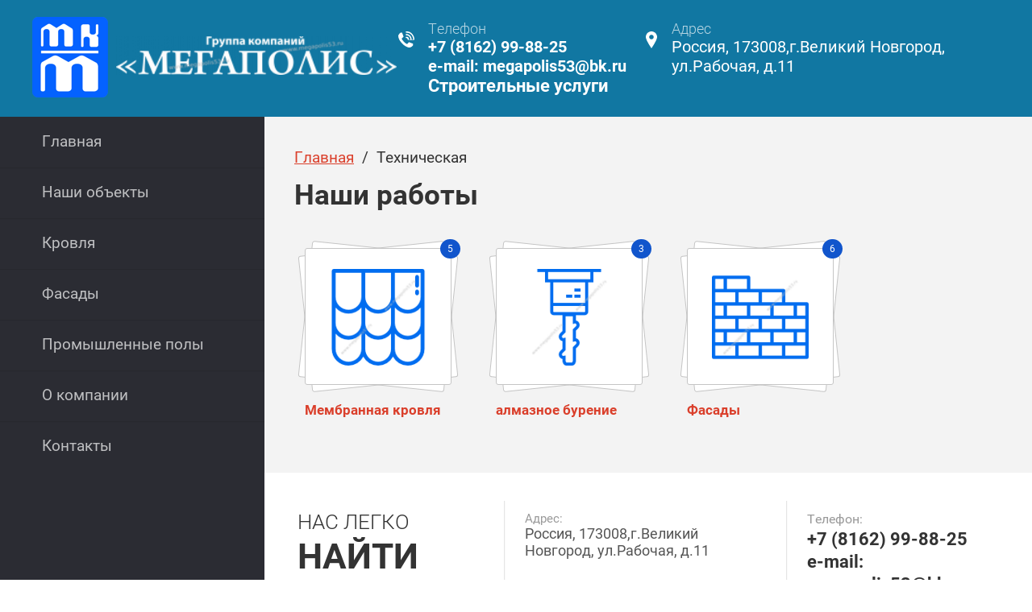

--- FILE ---
content_type: text/html; charset=utf-8
request_url: http://megapolis53.ru/tehnicheskaya
body_size: 4690
content:
	




	
	





	<!doctype html>
<html lang="ru">
<head>
<meta charset="utf-8">
<meta name="robots" content="all"/>
<title>Техническая</title>
<meta name="description" content="Техническая">
<meta name="keywords" content="Техническая">
<meta name="SKYPE_TOOLBAR" content="SKYPE_TOOLBAR_PARSER_COMPATIBLE">
<meta name="viewport" content="width=device-width, initial-scale=1.0, maximum-scale=1.0, user-scalable=no">
<meta name="format-detection" content="telephone=no">
<meta http-equiv="x-rim-auto-match" content="none">
<link rel="stylesheet" href="/g/css/styles_articles_tpl.css">
<link rel="stylesheet" href="/t/v776/images/css/owl.carousel.css">
<script src="/g/libs/jquery/1.10.2/jquery.min.js"></script>
<script src="/t/v776/images/js/animit.min.js"></script>
<script type="text/javascript" src="/g/s3/misc/eventable/0.0.1/s3.eventable.js"></script>
<script type="text/javascript" src="/g/s3/misc/math/0.0.1/s3.math.js"></script>
<script type="text/javascript" src="/g/s3/menu/allin/0.0.2/s3.menu.allin.js"></script>
<script type="text/javascript" src="/t/v776/images/js/owl.carousel.min.js"></script>
<script type="text/javascript" src="/g/s3/misc/form/1.0.0/s3.form.js"></script>
<script type="text/javascript" src="/t/v776/images/js/resizeController.min.js"></script>

            <!-- 46b9544ffa2e5e73c3c971fe2ede35a5 -->
            <script src='/shared/s3/js/lang/ru.js'></script>
            <script src='/shared/s3/js/common.min.js'></script>
        <link rel='stylesheet' type='text/css' href='/shared/s3/css/calendar.css' /><link rel='stylesheet' type='text/css' href='/shared/highslide-4.1.13/highslide.min.css'/>
<script type='text/javascript' src='/shared/highslide-4.1.13/highslide.packed.js'></script>
<script type='text/javascript'>
hs.graphicsDir = '/shared/highslide-4.1.13/graphics/';
hs.outlineType = null;
hs.showCredits = false;
hs.lang={cssDirection:'ltr',loadingText:'Загрузка...',loadingTitle:'Кликните чтобы отменить',focusTitle:'Нажмите чтобы перенести вперёд',fullExpandTitle:'Увеличить',fullExpandText:'Полноэкранный',previousText:'Предыдущий',previousTitle:'Назад (стрелка влево)',nextText:'Далее',nextTitle:'Далее (стрелка вправо)',moveTitle:'Передвинуть',moveText:'Передвинуть',closeText:'Закрыть',closeTitle:'Закрыть (Esc)',resizeTitle:'Восстановить размер',playText:'Слайд-шоу',playTitle:'Слайд-шоу (пробел)',pauseText:'Пауза',pauseTitle:'Приостановить слайд-шоу (пробел)',number:'Изображение %1/%2',restoreTitle:'Нажмите чтобы посмотреть картинку, используйте мышь для перетаскивания. Используйте клавиши вперёд и назад'};</script>
<link rel="icon" href="/favicon.ico" type="image/x-icon">

<!--s3_require-->
<link rel="stylesheet" href="/g/basestyle/1.0.1/gallery2/gallery2.css" type="text/css"/>
<link rel="stylesheet" href="/g/basestyle/1.0.1/gallery2/gallery2.blue.css" type="text/css"/>
<script type="text/javascript" src="/g/basestyle/1.0.1/gallery2/gallery2.js" async></script>
<!--/s3_require-->

<script src="/t/v776/images/js/main.js" charset="utf-8"></script>

<link rel="stylesheet" href="/t/v776/images/theme0/styles.scss.css">

<!--[if lt IE 10]>
<script src="/g/libs/ie9-svg-gradient/0.0.1/ie9-svg-gradient.min.js"></script>
<script src="/g/libs/jquery-placeholder/2.0.7/jquery.placeholder.min.js"></script>
<script src="/g/libs/jquery-textshadow/0.0.1/jquery.textshadow.min.js"></script>
<script src="/g/s3/misc/ie/0.0.1/ie.js"></script>
<![endif]-->
<!--[if lt IE 9]>
<script src="/g/libs/html5shiv/html5.js"></script>
<![endif]-->
</head>
<body>	
	<div class="site-wrapper">		
		<header role="banner" class="site-header">
			<div class="menu-button"></div>
			<div class="site-header-name">
				<a href="http://megapolis53.ru" class="logo2"><img src="/thumb/2/f4FiwuVhmuC8ZLNBIGZAbA/100r100/d/191893_1304.png"  alt=""></a>
				<a href="http://megapolis53.ru" class="logo"><img src="/thumb/2/QvcIdmZ8M_m70U8zLNqUyg/290r/d/191892_0988.png"  alt=""></a>
							</div>			
			<div class="site-contacts clear-self">				
								<div class="site-address">
					<div class="site-contacts-title">Адрес</div>
					<div class="site-contacts-body">Россия, 173008,г.Великий Новгород, ул.Рабочая, д.11</div>
				</div>
							
								<div class="site-phone">
					<div class="site-contacts-title">Телефон</div>
					<div class="site-contacts-body">
											<div><a href="tel:+7 (8162) 99-88-25">+7 (8162) 99-88-25</a></div>
											<div><a href="tel:e-mail: megapolis53@bk.ru">e-mail: megapolis53@bk.ru</a></div>
										</div>
										<div class="site-header-type">
						Строительные услуги
					</div>
									</div>
							</div>
		</header> <!-- .site-header -->
		<div class="site-container">
			<aside role="complementary" class="site-sidebar left">		
						
				<nav class="menu-wrapper">		
					<div class="close-button"></div>
					<div class="menu-scroll">
						<ul class="menu-left"><li><a href="/glavnaya" >Главная</a></li><li><a href="/" >Наши объекты</a></li><li><a href="/krovlya" >Кровля</a></li><li><a href="/fasady" >Фасады</a></li><li><a href="/promnshlennye-poly" >Промышленные полы</a></li><li><a href="/o-kompanii" >О компании</a></li><li><a href="/kontakty" >Контакты</a></li></ul>					</div>					
				</nav>				
							</aside> <!-- .site-sidebar.left -->			
			<main role="main" class="site-main">
				<div class="site-main__inner">
										<div class="tpl-text">
						
<div class="site-path" data-url="/tehnicheskaya"><a href="/">Главная</a>  /  Техническая</div>						<h1>Наши работы</h1>
						
			
	<style>
		a.g-img__caption{
				color: ;}
		
	</style>
	
		<div class="g-page g-page-gallery2">

		
							<div class="album-before-text"></div>
			
		
					<div class="g-gallery2-album-list">
												
			
			
											
<div class="g-img g-img--gallery-album">
	<div class="g-img__layers">
		<a href="/tehnicheskaya/album/membrannaya-krovlya"  data-title="Мембранная кровля" class="g-img__link" style="width:182px; height:142px; ">
			<img alt="Мембранная кровля" class="g-img__image" src="/thumb/2/XBr6r4GJbIraEoJvKGrAnQ/160r120/d/krovlya_0.png">
							<div class="g-img__count j-tooltip" data-msg="&lt;div&gt;Изображений: 5&lt;/div&gt;&lt;div&gt;Создан: 13.12.2019&lt;/div&gt;&lt;div&gt;Изменен: 25.10.2023&lt;/div&gt;">5</div>
					</a>
	</div>
	<a href="/tehnicheskaya/album/membrannaya-krovlya" class="g-img__caption" title="Мембранная кровля">Мембранная кровля</a></div>					
								
			
			
											
<div class="g-img g-img--gallery-album">
	<div class="g-img__layers">
		<a href="/tehnicheskaya/album/almaznoe-burenie"  data-title="алмазное бурение" class="g-img__link" style="width:182px; height:142px; ">
			<img alt="алмазное бурение" class="g-img__image" src="/thumb/2/pz6R6NU9FLTqdKLO3SXp7A/160r120/d/bureniye.png">
							<div class="g-img__count j-tooltip" data-msg="&lt;div&gt;Изображений: 3&lt;/div&gt;&lt;div&gt;Создан: 13.12.2019&lt;/div&gt;&lt;div&gt;Изменен: 25.10.2023&lt;/div&gt;">3</div>
					</a>
	</div>
	<a href="/tehnicheskaya/album/almaznoe-burenie" class="g-img__caption" title="алмазное бурение">алмазное бурение</a></div>					
								
			
			
											
<div class="g-img g-img--gallery-album">
	<div class="g-img__layers">
		<a href="/tehnicheskaya/album/fasady"  data-title="Фасады" class="g-img__link" style="width:182px; height:142px; ">
			<img alt="Фасады" class="g-img__image" src="/thumb/2/64sBPcOYMqHF6-NUseXEPA/160r120/d/fasady_0.png">
							<div class="g-img__count j-tooltip" data-msg="&lt;div&gt;Изображений: 6&lt;/div&gt;&lt;div&gt;Создан: 13.12.2019&lt;/div&gt;&lt;div&gt;Изменен: 25.10.2023&lt;/div&gt;">6</div>
					</a>
	</div>
	<a href="/tehnicheskaya/album/fasady" class="g-img__caption" title="Фасады">Фасады</a></div>					
										
			
			</div>
		
									<div class="album-after-text"></div>
						</div>


	<div class="pswp" tabindex="-1" role="dialog" aria-hidden="true">
		<div class="pswp__bg"></div>
		<div class="pswp__scroll-wrap">
			<div class="pswp__container">
				<div class="pswp__item"></div>
				<div class="pswp__item"></div>
				<div class="pswp__item"></div>
			</div>
			<div class="pswp__ui pswp__ui--hidden">
				<div class="pswp__top-bar">
					<div class="pswp__counter"></div>

					<button class="pswp__button pswp__button--close" title="Закрыть (Esc)"></button>
					
					<div class="pswp__preloader">
						<div class="pswp__preloader__icn">
							<div class="pswp__preloader__cut">
								<div class="pswp__preloader__donut"></div>
							</div>
						</div>
					</div>
				</div>

				<div class="pswp__share-modal pswp__share-modal--hidden pswp__single-tap">
					<div class="pswp__share-tooltip"></div>
				</div>

				<button class="pswp__button pswp__button--arrow--left" title="Предыдущая (клавиша влево)"></button>
				<button class="pswp__button pswp__button--arrow--right" title="Следующая (клавиша вправо)"></button>

				<div class="pswp__caption">
					<div class="pswp__caption__center pswp__caption__center--g-img"></div>
				</div>
			</div>
		</div>
	</div>

						</div>
															<div class="bottom-contacts clear-self">
						<div class="bottom-contacts-title">
							Нас легко <span>найти</span>
						</div>
						<div class="contacts-flex">
														<div class="bottom-address">
								<span class="name">Адрес:</span>
								Россия, 173008,г.Великий Новгород, ул.Рабочая, д.11
							</div>
																					<div class="bottom-phone">
								<span class="name">Телефон:</span>
								<div class="phone-blocks">
																	<div><a href="tel:+7 (8162) 99-88-25">+7 (8162) 99-88-25</a></div>
																	<div><a href="tel:e-mail: megapolis53@bk.ru">e-mail: megapolis53@bk.ru</a></div>
												
								</div>
							</div>
													</div>
					</div>					
				</div>
			</main> <!-- .site-main -->
			<footer role="contentinfo" class="site-footer">
				<div class="site-name">Copyright  &copy;</div>
				<div class="site-copyright"><span style='font-size:14px;' class='copyright'><!--noindex--><span style="text-decoration:underline; cursor: pointer;" onclick="javascript:window.open('https://megagr'+'oup.ru/?utm_referrer='+location.hostname)" class="copyright"><img src="/g/mlogo/svg/sozdanie-saitov-megagrupp-ru-dark.svg" alt="Сайт для вашего бизнеса"></span><!--/noindex--></span></div>
				<div class="site-counters"><!--LiveInternet counter--><script type="text/javascript"><!--
document.write("<a href='//www.liveinternet.ru/click' "+
"target=_blank><img src='//counter.yadro.ru/hit?t52.6;r"+
escape(document.referrer)+((typeof(screen)=="undefined")?"":
";s"+screen.width+"*"+screen.height+"*"+(screen.colorDepth?
screen.colorDepth:screen.pixelDepth))+";u"+escape(document.URL)+
";"+Math.random()+
"' alt='' title='LiveInternet: показано число просмотров и"+
" посетителей за 24 часа' "+
"border='0' width='88' height='31'><\/a>")
//--></script><!--/LiveInternet-->
<!--__INFO2026-02-03 01:56:02INFO__-->
</div>
			</footer> <!-- .site-footer -->			
		</div>			
	</div>
	<div class="popup-wrapper">
		<div class="popup-inner">
			<div class="popup-form">
				<div class="popup-close">Close</div>
				<div class="popup-include">
									</div>								
			</div>
		</div>
	</div>
	<script src="/t/v776/images/js/flexFix.js"></script>
	<div class="black-background"></div>

<!-- assets.bottom -->
<!-- </noscript></script></style> -->
<script src="/my/s3/js/site.min.js?1770119302" ></script>
<script src="/my/s3/js/site/defender.min.js?1770119302" ></script>
<script >/*<![CDATA[*/
var megacounter_key="54ec0465d8dc52772b934e5e2b985820";
(function(d){
    var s = d.createElement("script");
    s.src = "//counter.megagroup.ru/loader.js?"+new Date().getTime();
    s.async = true;
    d.getElementsByTagName("head")[0].appendChild(s);
})(document);
/*]]>*/</script>
<script >/*<![CDATA[*/
$ite.start({"sid":1465650,"vid":1472632,"aid":1745547,"stid":4,"cp":21,"active":true,"domain":"megapolis53.ru","lang":"ru","trusted":false,"debug":false,"captcha":3});
/*]]>*/</script>
<!-- /assets.bottom -->
</body>
<!-- 587 -->
</html>

--- FILE ---
content_type: text/css
request_url: http://megapolis53.ru/t/v776/images/theme0/styles.scss.css
body_size: 15408
content:
@charset "utf-8";
@font-face {
  font-family: 'Roboto';
  src: url("/g/fonts/roboto/roboto-l.eot");
  src: url("/g/fonts/roboto/roboto-l.eot?#iefix") format("embedded-opentype"), url("/g/fonts/roboto/roboto-l.woff2") format("woff2"), url("/g/fonts/roboto/roboto-l.woff") format("woff"), url("/g/fonts/roboto/roboto-l.ttf") format("truetype"), url("/g/fonts/roboto/roboto-l.svg#Roboto") format("svg");
  font-weight: 300;
  font-style: normal; }

@font-face {
  font-family: 'Roboto';
  src: url("/g/fonts/roboto/roboto-r.eot");
  src: url("/g/fonts/roboto/roboto-r.eot?#iefix") format("embedded-opentype"), url("/g/fonts/roboto/roboto-r.woff2") format("woff2"), url("/g/fonts/roboto/roboto-r.woff") format("woff"), url("/g/fonts/roboto/roboto-r.ttf") format("truetype"), url("/g/fonts/roboto/roboto-r.svg#Roboto") format("svg");
  font-weight: normal;
  font-style: normal; }

@font-face {
  font-family: 'Roboto';
  src: url("/g/fonts/roboto/roboto-b.eot");
  src: url("/g/fonts/roboto/roboto-b.eot?#iefix") format("embedded-opentype"), url("/g/fonts/roboto/roboto-b.woff2") format("woff2"), url("/g/fonts/roboto/roboto-b.woff") format("woff"), url("/g/fonts/roboto/roboto-b.ttf") format("truetype"), url("/g/fonts/roboto/roboto-b.svg#Roboto") format("svg");
  font-weight: 700;
  font-style: normal; }

@font-face {
  font-family: 'Roboto Black';
  src: url("/g/fonts/roboto/roboto-bl.eot");
  src: url("/g/fonts/roboto/roboto-bl.eot?#iefix") format("embedded-opentype"), url("/g/fonts/roboto/roboto-bl.woff2") format("woff2"), url("/g/fonts/roboto/roboto-bl.woff") format("woff"), url("/g/fonts/roboto/roboto-bl.ttf") format("truetype"), url("/g/fonts/roboto/roboto-bl.svg#Roboto Black") format("svg");
  font-weight: normal;
  font-style: normal; }

@font-face {
  font-family: 'Roboto Italic';
  src: url("/g/fonts/roboto/roboto-i.eot");
  src: url("/g/fonts/roboto/roboto-i.eot?#iefix") format("embedded-opentype"), url("/g/fonts/roboto/roboto-i.woff2") format("woff2"), url("/g/fonts/roboto/roboto-i.woff") format("woff"), url("/g/fonts/roboto/roboto-i.ttf") format("truetype"), url("/g/fonts/roboto/roboto-i.svg#Roboto Italic") format("svg");
  font-weight: normal;
  font-style: normal; }

html {
  font-family: sans-serif;
  -ms-text-size-adjust: 100%;
  -webkit-text-size-adjust: 100%;
  overflow-y: scroll; }

body {
  margin: 0; }

article, aside, details, figcaption, figure, footer, header, hgroup, main, menu, nav, section, summary {
  display: block; }

audio, canvas, progress, video {
  display: inline-block;
  vertical-align: baseline; }

audio:not([controls]) {
  display: none;
  height: 0; }

[hidden], template {
  display: none; }

a {
  background-color: transparent; }

a:active, a:hover {
  outline: 0; }

abbr[title] {
  border-bottom: 1px dotted; }

b, strong {
  font-weight: 700; }

dfn {
  font-style: italic; }

h1 {
  font-size: 2em;
  margin: 0.67em 0; }

mark {
  background: #ff0;
  color: #000; }

small {
  font-size: 80%; }

sub, sup {
  font-size: 75%;
  line-height: 0;
  position: relative;
  vertical-align: baseline; }

sup {
  top: -0.5em; }

sub {
  bottom: -0.25em; }

img {
  border: 0; }

svg:not(:root) {
  overflow: hidden; }

figure {
  margin: 1em 40px; }

hr {
  box-sizing: content-box;
  height: 0; }

pre {
  overflow: auto; }

code, kbd, pre, samp {
  font-family: monospace, monospace;
  font-size: 1em; }

button, input, optgroup, select, textarea {
  font: inherit;
  margin: 0; }

button {
  overflow: visible; }

button, select {
  text-transform: none; }

button, html input[type="button"], input[type="reset"], input[type="submit"] {
  -webkit-appearance: button;
  cursor: pointer; }

button[disabled], html input[disabled] {
  cursor: default; }

button::-moz-focus-inner, input::-moz-focus-inner {
  border: 0;
  padding: 0; }

input {
  line-height: normal; }

input[type="checkbox"], input[type="radio"] {
  box-sizing: border-box;
  padding: 0; }

input[type="number"]::-webkit-inner-spin-button, input[type="number"]::-webkit-outer-spin-button {
  height: auto; }

input[type="search"] {
  -webkit-appearance: textfield;
  box-sizing: content-box; }

input[type="search"]::-webkit-search-cancel-button, input[type="search"]::-webkit-search-decoration {
  -webkit-appearance: none; }

fieldset {
  border: 1px solid silver;
  margin: 0 2px;
  padding: 0.35em 0.625em 0.75em; }

legend {
  border: 0;
  padding: 0; }

textarea {
  overflow: auto; }

optgroup {
  font-weight: 700; }

table {
  border-collapse: collapse;
  border-spacing: 0; }

td, th {
  padding: 0; }

@media print {
  * {
    background: transparent !important;
    color: #000 !important;
    box-shadow: none !important;
    text-shadow: none !important; }

  a, a:visited {
    text-decoration: underline; }

  a[href]:after {
    content: " (" attr(href) ")"; }

  abbr[title]:after {
    content: " (" attr(title) ")"; }

  pre, blockquote {
    border: 1px solid #999;
    page-break-inside: avoid; }

  thead {
    display: table-header-group; }

  tr, img {
    page-break-inside: avoid; }

  img {
    max-width: 100% !important; }

  @page {
    margin: 0.5cm; }

  p, h2, h3 {
    orphans: 3;
    widows: 3; }

  h2, h3 {
    page-break-after: avoid; } }

.hide {
  display: none; }

.show {
  display: block; }

.invisible {
  visibility: hidden; }

.visible {
  visibility: visible; }

.reset-indents {
  padding: 0;
  margin: 0; }

.reset-font {
  line-height: 0;
  font-size: 0; }

.clear-list {
  list-style: none;
  padding: 0;
  margin: 0; }

.clearfix:before, .clearfix:after {
  display: table;
  content: "";
  line-height: 0;
  font-size: 0; }
  .clearfix:after {
    clear: both; }

.clear {
  visibility: hidden;
  clear: both;
  height: 0;
  font-size: 1px;
  line-height: 0; }

.clear-self::after {
  display: block;
  visibility: hidden;
  clear: both;
  height: 0;
  content: ''; }

.overflowHidden {
  overflow-y: scroll; }

.overflowBox {
  overflow-y: hidden; }

.black-background {
  visibility: hidden;
  opacity: 0;
  position: fixed;
  top: 0;
  left: 0;
  right: 0;
  bottom: 0;
  background-color: rgba(0, 0, 0, 0.7);
  transition: all 0.3s ease-in-out;
  z-index: 30; }

.thumb, .YMaps, .ymaps-map {
  color: #000; }

.table {
  display: table; }
  .table .tr {
    display: table-row; }
    .table .tr .td {
      display: table-cell; }

.table0, .table1, .table2 {
  border-collapse: collapse; }
  .table0 td, .table1 td, .table2 td {
    padding: 0.5em; }

.table1, .table2 {
  border: 1px solid #afafaf; }
  .table1 td, .table2 td, .table1 th, .table2 th {
    border: 1px solid #afafaf; }

.table2 th {
  padding: 0.5em;
  color: #fff;
  background: #f00; }

html, body {
  height: 100%; }

html {
  font-size: 15px; }
  @media screen and (min-width: 1024px) {
  html {
    font-size: 1.46484vw; } }
  @media screen and (max-width: 1023px) {
  html {
    font-size: 15px; } }
  @media screen and (max-width: 767px) {
  html {
    font-size: 18px; } }

body {
  position: relative;
  min-width: 320px;
  text-align: left;
  color: #333;
  background: #fff;
  font-family: 'Roboto', sans-serif;
  line-height: 1.25; }

h1, h2, h3, h4, h5, h6 {
  color: #333;
  font-family: 'Roboto', sans-serif;
  font-weight: 700;
  font-style: normal; }

h1 {
  margin-top: 0;
  font-size: 28px; }

h2 {
  font-size: 26px; }

h3 {
  font-size: 24px; }

h4 {
  font-size: 22px; }

h5 {
  font-size: 20px; }

h6 {
  font-size: 18px; }

h5, h6 {
  font-weight: bold; }

@media screen and (min-width: 1024px) {
  h1 {
    font-size: 2.73438vw; }

  h2 {
    font-size: 2.53906vw; }

  h3 {
    font-size: 2.34375vw; }

  h4 {
    font-size: 2.14844vw; }

  h5 {
    font-size: 1.95313vw; }

  h6 {
    font-size: 1.75781vw; } }

@media screen and (max-width: 479px) {
  h1 {
    font-size: 24px; } }

a {
  text-decoration: underline;
  color: #da3f2b; }

a:hover {
  text-decoration: none; }

a img {
  border-color: #333; }

a[href^="tel:"] {
  text-decoration: none;
  color: inherit;
  cursor: default; }

img, textarea, object, object embed, .table-wrapper {
  max-width: 100%; }

.table-wrapper {
  overflow: auto; }

img {
  height: auto; }

table img {
  max-width: none; }

* {
  -webkit-tap-highlight-color: rgba(0, 0, 0, 0); }

.site-path {
  margin-bottom: 10px;
  white-space: pre-wrap;
  line-height: 1;
  line-height: 26px; }
  @media screen and (min-width: 1024px) {
  .site-path {
    margin-bottom: 0.97656vw; } }

.site-header a img, .site-sidebar a img, .site-footer a img {
  border: none; }

.site-header p, .site-footer p {
  margin: 0; }

.site-sidebar p:first-child {
  margin-top: 0; }
  .site-sidebar p:last-child {
    border-bottom: 0; }

.black-background.show {
  opacity: 1;
  visibility: visible; }

.site-wrapper {
  min-height: 100%;
  max-width: 100%;
  margin: auto;
  position: relative;
  display: -moz-box;
  display: -webkit-box;
  display: -webkit-flex;
  display: -moz-flex;
  display: -ms-flexbox;
  display: flex;
  -webkit-box-direction: normal;
  -webkit-box-orient: vertical;
  -moz-box-direction: normal;
  -moz-box-orient: vertical;
  -webkit-flex-direction: column;
  -moz-flex-direction: column;
  -ms-flex-direction: column;
  flex-direction: column; }
  .site-wrapper:after {
    content: '';
    position: absolute;
    width: 25.58594vw;
    left: 0;
    top: 0;
    bottom: 0;
    z-index: -1;
    display: block;
    background-color: #2b2c33;
    height: 100%; }
  @media screen and (max-width: 1023px) {
  .site-wrapper:after {
    display: none; } }

.site-header {
  background-color: #1177a2;
  min-height: 85px;
  font-size: 22px;
  color: #fff;
  -webkit-box-flex: none;
  -webkit-flex: none;
  -moz-box-flex: none;
  -moz-flex: none;
  -ms-flex: none;
  flex: none; }
  .site-header .menu-button {
    float: left;
    font-size: 0px;
    line-height: 0;
    width: 74px;
    height: 74px;
    cursor: pointer;
    background: #2b2c33 url("data:image/svg+xml,%3Csvg%20version%3D%221.1%22%20baseProfile%3D%22full%22%20xmlns%3D%22http%3A%2F%2Fwww.w3.org%2F2000%2Fsvg%22%20xmlns%3Axlink%3D%22http%3A%2F%2Fwww.w3.org%2F1999%2Fxlink%22%20xmlns%3Aev%3D%22http%3A%2F%2Fwww.w3.org%2F2001%2Fxml-events%22%20xml%3Aspace%3D%22preserve%22%20x%3D%220px%22%20y%3D%220px%22%20width%3D%2235px%22%20height%3D%2224px%22%20%20viewBox%3D%220%200%2035%2024%22%20preserveAspectRatio%3D%22none%22%20shape-rendering%3D%22geometricPrecision%22%3E%22%3Cpath%20fill%3D%22%231177a2%22%20d%3D%22M-0.000%2C24.000%20L-0.000%2C20.000%20L35.000%2C20.000%20L35.000%2C24.000%20L-0.000%2C24.000%20ZM-0.000%2C10.000%20L35.000%2C10.000%20L35.000%2C14.000%20L-0.000%2C14.000%20L-0.000%2C10.000%20ZM-0.000%2C-0.000%20L35.000%2C-0.000%20L35.000%2C4.000%20L-0.000%2C4.000%20L-0.000%2C-0.000%20Z%22%2F%3E%3C%2Fsvg%3E") 50% 50% no-repeat;
    position: relative; }
  .site-header .menu-button.hide {
    visibility: hidden; }
  .site-header a {
    color: #fff; }
  @media screen and (min-width: 1024px) {
  .site-header {
    min-height: 8.30078vw;
    font-size: 2.14844vw; }
    .site-header .menu-button {
      display: none; } }
  @media screen and (max-width: 1023px) {
  .site-header {
    min-height: 0; } }

.site-header-name {
  font-family: 'Roboto', sans-serif;
  font-weight: 300;
  margin: 17px 0 10px 32px;
  line-height: 23px;
  float: left;
  max-width: 250px; }
  .site-header-name a {
    text-decoration: none; }
  .site-header-name .site-header-type {
    font-size: 18px;
    line-height: 20px;
    font-family: 'Roboto', sans-serif;
    font-weight: bold; }
  @media screen and (min-width: 1024px) {
  .site-header-name {
    max-width: 24.41406vw;
    margin: 1.66016vw 0 0.97656vw 3.125vw;
    line-height: 2.24609vw; }
    .site-header-name .site-header-type {
      font-size: 1.75781vw;
      line-height: 1.95313vw;
      font-family: 'Roboto', sans-serif;
      font-weight: bold; } }

.site-contacts {
  margin: 15px 38px 10px 0;
  max-width: 720px;
  float: right;
  line-height: 0;
  font-size: 0; }
  .site-contacts .site-phone {
    position: relative;
    float: right;
    max-width: 320px; }
  .site-contacts .site-address {
    position: relative;
    float: right;
    max-width: 280px;
    margin: 0 0 0 77px; }
  .site-contacts .site-address .site-contacts-body {
    font-weight: 400; }
    .site-contacts .site-address .site-contacts-body div {
      display: inline-block; }
  .site-contacts .site-phone:after {
    position: absolute;
    width: 16px;
    height: 16px;
    content: '';
    left: -30px;
    top: 10px;
    background: url("data:image/svg+xml,%3Csvg%20version%3D%221.1%22%20baseProfile%3D%22full%22%20xmlns%3D%22http%3A%2F%2Fwww.w3.org%2F2000%2Fsvg%22%20xmlns%3Axlink%3D%22http%3A%2F%2Fwww.w3.org%2F1999%2Fxlink%22%20xmlns%3Aev%3D%22http%3A%2F%2Fwww.w3.org%2F2001%2Fxml-events%22%20xml%3Aspace%3D%22preserve%22%20x%3D%220px%22%20y%3D%220px%22%20width%3D%2216px%22%20height%3D%2216px%22%20%20viewBox%3D%220%200%2016%2016%22%20preserveAspectRatio%3D%22none%22%20shape-rendering%3D%22geometricPrecision%22%3E%22%3Cpath%20fill%3D%22%23ffffff%22%20d%3D%22M15.158%2C8.536C15.158%2C8.53614.737%2C8.536%2014.737%2C8.110%20C14.737%2C7.683%2014.579%2C4.964%2012.842%2C3.205%20C11.105%2C1.446%209.289%2C1.286%208.000%2C1.286%20C7.684%2C1.286%207.368%2C1.073%207.368%2C0.646%20C7.368%2C0.646%207.210%2C0.006%208.000%2C0.006%20C8.789%2C0.006%2011.131%2C-0.234%2013.473%2C2.139%20C15.815%2C4.511%2016.000%2C7.310%2016.000%2C7.896%20C16.000%2C8.483%2015.158%2C8.536%2015.158%2C8.536%20ZM7.789%2C5.337%20C8.315%2C5.337%209.210%2C5.284%209.894%2C5.977%20C10.579%2C6.670%2010.579%2C8.056%2010.526%2C8.110%20C10.473%2C8.163%2010.500%2C8.536%209.894%2C8.536%20C9.473%2C8.536%209.263%2C8.323%209.263%2C7.896%20C9.263%2C7.470%209.263%2C7.337%209.052%2C7.043%20C8.842%2C6.750%208.394%2C6.617%208.000%2C6.617%20C7.605%2C6.617%207.368%2C6.270%207.368%2C5.977%20C7.368%2C5.977%207.263%2C5.337%207.789%2C5.337%20ZM8.000%2C2.565%20C8.710%2C2.565%2010.289%2C2.752%2011.789%2C4.271%20C13.289%2C5.791%2013.263%2C7.710%2013.263%2C8.110%20C13.263%2C8.403%2012.894%2C8.536%2012.631%2C8.536%20C12.368%2C8.536%2012.000%2C8.483%2012.000%2C8.110%20C12.000%2C7.736%2011.815%2C6.004%2010.947%2C5.124%20C10.079%2C4.245%209.079%2C3.845%207.789%2C3.845%20C7.447%2C3.845%207.368%2C3.205%207.368%2C3.205%20C7.368%2C3.205%207.289%2C2.565%208.000%2C2.565%20ZM8.210%2C12.374%20C8.579%2C12.561%208.921%2C12.508%209.263%2C12.161%20C9.605%2C11.815%2010.526%2C10.669%2010.526%2C10.669%20L14.526%2C12.161%20L14.526%2C13.867%20C14.526%2C13.867%2013.210%2C16.000%2010.947%2C16.000%20C8.684%2C16.000%205.473%2C13.787%203.789%2C11.948%20C2.105%2C10.109%20-0.000%2C7.523%20-0.000%2C4.484%20C-0.000%2C3.578%201.026%2C1.979%202.315%2C1.286%20L3.789%2C1.286%20L5.263%2C5.337%20L3.579%2C6.830%20C3.579%2C6.830%203.210%2C7.230%203.789%2C8.110%20C4.368%2C8.989%206.631%2C11.655%208.210%2C12.374%20Z%22%2F%3E%3C%2Fsvg%3E") 0 0 no-repeat;
    background-size: 100% 100%; }
  .site-contacts .site-address:after {
    position: absolute;
    width: 11px;
    height: 17px;
    content: '';
    left: -25px;
    top: 10px;
    background: url("data:image/svg+xml,%3Csvg%20version%3D%221.1%22%20baseProfile%3D%22full%22%20xmlns%3D%22http%3A%2F%2Fwww.w3.org%2F2000%2Fsvg%22%20xmlns%3Axlink%3D%22http%3A%2F%2Fwww.w3.org%2F1999%2Fxlink%22%20xmlns%3Aev%3D%22http%3A%2F%2Fwww.w3.org%2F2001%2Fxml-events%22%20xml%3Aspace%3D%22preserve%22%20x%3D%220px%22%20y%3D%220px%22%20width%3D%2211px%22%20height%3D%2217px%22%20%20viewBox%3D%220%200%2011%2017%22%20preserveAspectRatio%3D%22none%22%20shape-rendering%3D%22geometricPrecision%22%3E%22%3Cpath%20fill%3D%22%23ffffff%22%20d%3D%22M5.500%2C17.000%20C5.500%2C17.000%20-0.000%2C8.796%20-0.000%2C5.666%20C-0.000%2C2.537%202.462%2C-0.000%205.500%2C-0.000%20C8.537%2C-0.000%2011.000%2C2.537%2011.000%2C5.666%20C11.000%2C8.796%205.500%2C17.000%205.500%2C17.000%20ZM5.500%2C3.400%20C4.285%2C3.400%203.300%2C4.415%203.300%2C5.666%20C3.300%2C6.918%204.285%2C7.933%205.500%2C7.933%20C6.715%2C7.933%207.700%2C6.918%207.700%2C5.666%20C7.700%2C4.415%206.715%2C3.400%205.500%2C3.400%20Z%22%2F%3E%3C%2Fsvg%3E") 0 0 no-repeat;
    background-size: 100% 100%; }
  .site-contacts .site-contacts-title {
    color: rgba(255, 255, 255, .7);
    line-height: normal;
    font-size: 12px;
    font-family: 'Roboto', sans-serif;
    font-weight: 300; }
  .site-contacts .site-contacts-body {
    line-height: normal;
    font-size: 14px;
    font-family: 'Roboto', sans-serif;
    font-weight: 700; }
  @media screen and (min-width: 1024px) {
  .site-contacts {
    margin: 2.05078vw 3.71094vw 2.05078vw 0;
    max-width: 70.3125vw; }
    .site-contacts .site-phone {
      max-width: 31.25vw; }

    .site-contacts .site-address {
      max-width: 31.25vw;
      margin: 0 0 0 8.30078vw; }

    .site-contacts .site-phone:after {
      width: 1.5625vw;
      height: 1.5625vw;
      left: -2.92969vw;
      top: 0.97656vw; }

    .site-contacts .site-address:after {
      width: 1.07422vw;
      height: 1.66016vw;
      left: -2.44141vw;
      top: 0.97656vw; }

    .site-contacts .site-contacts-title {
      font-size: 1.36719vw; }

    .site-contacts .site-contacts-body {
      font-size: 1.5625vw; } }
  @media screen and (max-width: 1023px) {
  .site-contacts {
    margin-bottom: 0;
    margin-top: 9px; }
    .site-contacts .site-address {
      display: none; } }
  @media screen and (max-width: 767px) {
  .site-contacts {
    display: none; } }

.site-container {
  -webkit-box-flex: 1;
  -webkit-flex: 1 0 auto;
  -moz-box-flex: 1;
  -moz-flex: 1 0 auto;
  -ms-flex: 1 0 auto;
  flex: 1 0 auto; }

@media screen and (min-width: 940px) {
    .site-main {
      float: left;
      width: 100%; } }
  .site-main__inner {
    position: relative;
    background-color: #f3f3f3;
    z-index: 30; }

.site-sidebar {
  position: relative; }

.slider-wrapper {
  position: relative; }
  
 .slider-wrapper .owl-carousel .owl-item > div{
  	background-size: contain !important;
  }
  .slider-wrapper .slogan {
    position: absolute;
    bottom: 30px;
    left: 30px;
    z-index: 15;
    font-family: 'Roboto Black', sans-serif;
    color: #fff;
    font-size: 26px;
    text-transform: uppercase;
    line-height: 30px; }
  .slider-wrapper .slogan span {
    color: #fff;
    font-size: 48px;
    display: block; }
  @media screen and (min-width: 1024px) {
  .slider-wrapper .slogan {
    line-height: 2.92969vw;
    font-size: 2.53906vw;
    bottom: 2.92969vw;
    left: 2.92969vw;
    width: 33.20313vw; }
    .slider-wrapper .slogan span {
      line-height: 2.92969vw;
      font-size: 4.6875vw; } }
  @media screen and (max-width: 767px) {
  .slider-wrapper .slogan {
    bottom: 9px;
    line-height: 30px;
    left: 18px;
    font-size: 23px;
    width: 340px; }
    .slider-wrapper .slogan span {
      font-size: 43px; } }
  @media screen and (max-width: 479px) {
  .slider-wrapper .slogan {
    left: 0;
    right: 0;
    text-align: center;
    width: auto; } }

.order-button {
  margin-top: -99px;
  width: 126px;
  height: 99px;
  background-color: #1177a2;
  font-family: 'Roboto', sans-serif;
  font-size: 18px;
  font-weight: 700;
  color: #fff;
  text-align: center;
  padding: 0 15px;
  text-transform: uppercase;
  text-decoration: none;
  display: none;
  float: right;
  position: relative; }
  .order-button span {
    vertical-align: middle;
    display: inline-block; }
  .order-button span.helper {
    height: 100%;
    width: 0;
    visibility: hidden; }
  @media screen and (max-width: 767px) {
  .order-button {
    display: block; } }
  @media screen and (max-width: 479px) {
  .order-button {
    float: none;
    width: 100%;
    height: 74px;
    margin: 0;
    padding: 0; } }

.owl-carousel {
  position: relative; }
  .owl-carousel .owl-item > div {
    height: 280px;
    background-size: cover !important;
    box-shadow: inset 0 0 0 1000px rgba(0, 0, 0, 0.4); }
  .owl-carousel .owl-nav .owl-prev {
    position: absolute;
    bottom: 37px;
    left: 402px;
    width: 34px;
    height: 50px;
    opacity: 0.3;
    transition: opacity 0.3s;
    background: url("data:image/svg+xml,%3Csvg%20version%3D%221.1%22%20baseProfile%3D%22full%22%20xmlns%3D%22http%3A%2F%2Fwww.w3.org%2F2000%2Fsvg%22%20xmlns%3Axlink%3D%22http%3A%2F%2Fwww.w3.org%2F1999%2Fxlink%22%20xmlns%3Aev%3D%22http%3A%2F%2Fwww.w3.org%2F2001%2Fxml-events%22%20xml%3Aspace%3D%22preserve%22%20x%3D%220px%22%20y%3D%220px%22%20width%3D%2234px%22%20height%3D%2250px%22%20%20viewBox%3D%220%200%2034%2050%22%20preserveAspectRatio%3D%22none%22%20shape-rendering%3D%22geometricPrecision%22%3E%3Cpath%20fill%3D%22%23fff%22%20d%3D%22M24.737%2C48.999%20L1.000%2C25.000%20L24.737%2C1.001%20L32.599%2C8.840%20L16.617%2C25.000%20L32.599%2C41.159%20L24.737%2C48.999%20Z%22%2F%3E%3C%2Fsvg%3E") 0 0 no-repeat;
    background-size: 100% 100%;
    font-size: 0px;
    z-index: 10; }
    .owl-carousel .owl-nav .owl-prev:hover {
      opacity: 0.7; }
  .owl-carousel .owl-nav .owl-next {
    position: absolute;
    bottom: 37px;
    left: 449px;
    width: 34px;
    height: 50px;
    opacity: 0.3;
    background: url("data:image/svg+xml,%3Csvg%20version%3D%221.1%22%20baseProfile%3D%22full%22%20xmlns%3D%22http%3A%2F%2Fwww.w3.org%2F2000%2Fsvg%22%20xmlns%3Axlink%3D%22http%3A%2F%2Fwww.w3.org%2F1999%2Fxlink%22%20xmlns%3Aev%3D%22http%3A%2F%2Fwww.w3.org%2F2001%2Fxml-events%22%20xml%3Aspace%3D%22preserve%22%20x%3D%220px%22%20y%3D%220px%22%20width%3D%2234px%22%20height%3D%2250px%22%20%20viewBox%3D%220%200%2034%2050%22%20preserveAspectRatio%3D%22none%22%20shape-rendering%3D%22geometricPrecision%22%3E%3Cpath%20fill%3D%22%23fff%22%20transform%3D%22rotate%28180%2017%2025%29%22%20d%3D%22M24.737%2C48.999%20L1.000%2C25.000%20L24.737%2C1.001%20L32.599%2C8.840%20L16.617%2C25.000%20L32.599%2C41.159%20L24.737%2C48.999%20Z%22%2F%3E%3C%2Fsvg%3E") 0 0 no-repeat;
    background-size: 100% 100%;
    transition: opacity 0.3s;
    transform: none;
    -webkit-transform: none;
    font-size: 0px;
    z-index: 10; }
    .owl-carousel .owl-nav .owl-next:hover {
      opacity: 0.7; }
  @media screen and (min-width: 1024px) {
  .owl-carousel .owl-item > div {
    height: 27.34375vw; }
  .owl-carousel .owl-nav .owl-prev {
    bottom: 3.61328vw;
    left: 39.25781vw;
    width: 3.32031vw;
    height: 4.88281vw; }
    .owl-carousel .owl-nav .owl-next {
      bottom: 3.61328vw;
      left: 43.84766vw;
      width: 3.32031vw;
      height: 4.88281vw; } }
  @media screen and (max-width: 939px) {
  .owl-carousel .owl-nav {
    display: none; } }
  @media screen and (max-width: 767px) {
  .owl-carousel .owl-item > div {
    height: 330px; }
  .owl-carousel .owl-nav {
    display: none; } }
  @media screen and (max-width: 479px) {
  .owl-carousel .owl-item > div {
    height: 246px; }
  .owl-carousel .owl-nav {
    display: none; } }

@media screen and (max-width: 1023px) {
    .menu-wrapper {
      position: fixed;
      width: 263px;
      top: 0px;
      left: 0px;
      bottom: 0px;
      z-index: 100;
      background-color: #2b2c33;
      transform: translate3d(-100%, 0px, 0px);
      -webkit-transform: translate3d(-100%, 0px, 0px); }
      .menu-wrapper .close-button {
        visibility: hidden;
        width: 74px;
        height: 74px;
        position: absolute;
        left: 100%;
        top: 0;
        cursor: pointer;
        opacity: 0;
        transition: all 0.3s;
        background: #1177a2 url("data:image/svg+xml,%3Csvg%20version%3D%221.1%22%20baseProfile%3D%22full%22%20xmlns%3D%22http%3A%2F%2Fwww.w3.org%2F2000%2Fsvg%22%20xmlns%3Axlink%3D%22http%3A%2F%2Fwww.w3.org%2F1999%2Fxlink%22%20xmlns%3Aev%3D%22http%3A%2F%2Fwww.w3.org%2F2001%2Fxml-events%22%20xml%3Aspace%3D%22preserve%22%20x%3D%220px%22%20y%3D%220px%22%20width%3D%2228px%22%20height%3D%2228px%22%20%20viewBox%3D%220%200%2028%2028%22%20preserveAspectRatio%3D%22none%22%20shape-rendering%3D%22geometricPrecision%22%3E%22%3Cpath%20fill%3D%22%23ffffff%22%20d%3D%22M27.579%2C3.550%20L16.973%2C14.156%20L27.579%2C24.763%20L24.751%2C27.591%20L14.144%2C16.985%20L2.830%2C28.298%20L0.002%2C25.470%20L11.316%2C14.156%20L0.002%2C2.842%20L2.830%2C0.014%20L14.144%2C11.328%20L24.751%2C0.721%20L27.579%2C3.550%20Z%22%20class%3D%22cls-1%22%2F%3E%3C%2Fsvg%3E") 50% 50% no-repeat; }
      .menu-wrapper.opened {
        transform: none;
        -webkit-transform: none; }
        .menu-wrapper.opened .close-button {
          opacity: 1;
          visibility: visible; }
      .menu-wrapper.animation {
        transition: all 0.3s ease-in-out; }
      .menu-wrapper .menu-scroll {
        position: absolute;
        top: 0px;
        left: 0px;
        width: 100%;
        height: 100%;
        overflow: auto;
        -webkit-overflow-scrolling: touch; }
      .menu-wrapper .menu-left {
        width: inherit; } }
  @media screen and (max-width: 479px) {
  .menu-wrapper .close-button {
    width: 59px;
    height: 59px; } }

.menu-left {
  margin: 0;
  padding: 0 0 1px;
  list-style: none;
  width: 262px; }
  .menu-left > li {
    box-shadow: inset 0 1px 0 rgba(0, 0, 0, .1); }
  .menu-left > li:first-child {
    box-shadow: none; }
  .menu-left > li > a {
    display: block;
    padding: 16px 10px 16px 42px;
    color: rgba(255, 255, 255, .7);
    font-size: 15px;
    transition: color 0.3s ease;
    text-decoration: none;
    position: relative; }
    .menu-left > li > a:hover {
      color: rgba(17, 119, 162, .7);
      padding-left: 49px; }
    .menu-left > li > a:after {
      position: absolute;
      left: 0;
      top: 50%;
      bottom: 50%;
      content: '';
      display: block;
      width: 7px;
      background: #1177a2;
      opacity: 0;
      transition: 0.3s;
      z-index: 10; }
    .menu-left > li > a:hover:after {
      opacity: 1;
      bottom: -1px;
      top: 0; }
  .menu-left > li.s3-menu-allin-has > a {
    padding-right: 30px; }
    .menu-left > li.s3-menu-allin-has > a:hover {
      padding-left: 49px; }
    .menu-left > li.s3-menu-allin-has > a:before {
      position: absolute;
      right: 20px;
      top: 50%;
      content: '';
      display: block;
      width: 6px;
      height: 9px;
      margin-top: -4px;
      background: url("data:image/svg+xml,%3Csvg%20version%3D%221.1%22%20baseProfile%3D%22full%22%20xmlns%3D%22http%3A%2F%2Fwww.w3.org%2F2000%2Fsvg%22%20xmlns%3Axlink%3D%22http%3A%2F%2Fwww.w3.org%2F1999%2Fxlink%22%20xmlns%3Aev%3D%22http%3A%2F%2Fwww.w3.org%2F2001%2Fxml-events%22%20xml%3Aspace%3D%22preserve%22%20x%3D%220px%22%20y%3D%220px%22%20width%3D%226px%22%20height%3D%229px%22%20%20viewBox%3D%220%200%206%209%22%20preserveAspectRatio%3D%22none%22%20shape-rendering%3D%22geometricPrecision%22%3E%22%3Cpath%20fill%3D%22%23ffffff%22%20d%3D%22M1.493%2C9.000%20L6.000%2C4.500%20L1.493%2C-0.000%20L0.000%2C1.470%20L3.035%2C4.500%20L0.000%2C7.530%20L1.493%2C9.000%20Z%22%2F%3E%3C%2Fsvg%3E") 0 0 no-repeat;
      background-size: 100% 100%;
      z-index: 10; }
    .menu-left > li.s3-menu-allin-has > a:hover:before {
      background: url("data:image/svg+xml,%3Csvg%20version%3D%221.1%22%20baseProfile%3D%22full%22%20xmlns%3D%22http%3A%2F%2Fwww.w3.org%2F2000%2Fsvg%22%20xmlns%3Axlink%3D%22http%3A%2F%2Fwww.w3.org%2F1999%2Fxlink%22%20xmlns%3Aev%3D%22http%3A%2F%2Fwww.w3.org%2F2001%2Fxml-events%22%20xml%3Aspace%3D%22preserve%22%20x%3D%220px%22%20y%3D%220px%22%20width%3D%226px%22%20height%3D%229px%22%20%20viewBox%3D%220%200%206%209%22%20preserveAspectRatio%3D%22none%22%20shape-rendering%3D%22geometricPrecision%22%3E%22%3Cpath%20fill%3D%22%231177a2%22%20d%3D%22M1.493%2C9.000%20L6.000%2C4.500%20L1.493%2C-0.000%20L0.000%2C1.470%20L3.035%2C4.500%20L0.000%2C7.530%20L1.493%2C9.000%20Z%22%2F%3E%3C%2Fsvg%3E") 0 0 no-repeat;
      transform: rotate(90deg);
      -webkit-transform: rotate(90deg);
      background-size: 100% 100%;
      opacity: 0.7; }
  .menu-left > li.s3-menu-allin-active > a {
    padding-left: 49px;
    color: rgba(17, 119, 162, .7); }
    .menu-left > li.s3-menu-allin-active > a:after {
      opacity: 1;
      bottom: 0;
      top: 0; }
    .menu-left > li.s3-menu-allin-active > a:before {
      position: absolute;
      right: 20px;
      top: 50%;
      content: '';
      display: block;
      width: 6px;
      height: 9px;
      margin-top: -4px;
      background: url("data:image/svg+xml,%3Csvg%20version%3D%221.1%22%20baseProfile%3D%22full%22%20xmlns%3D%22http%3A%2F%2Fwww.w3.org%2F2000%2Fsvg%22%20xmlns%3Axlink%3D%22http%3A%2F%2Fwww.w3.org%2F1999%2Fxlink%22%20xmlns%3Aev%3D%22http%3A%2F%2Fwww.w3.org%2F2001%2Fxml-events%22%20xml%3Aspace%3D%22preserve%22%20x%3D%220px%22%20y%3D%220px%22%20width%3D%226px%22%20height%3D%229px%22%20%20viewBox%3D%220%200%206%209%22%20preserveAspectRatio%3D%22none%22%20shape-rendering%3D%22geometricPrecision%22%3E%22%3Cpath%20fill%3D%22%231177a2%22%20d%3D%22M1.493%2C9.000%20L6.000%2C4.500%20L1.493%2C-0.000%20L0.000%2C1.470%20L3.035%2C4.500%20L0.000%2C7.530%20L1.493%2C9.000%20Z%22%2F%3E%3C%2Fsvg%3E") 0 0 no-repeat;
      background-size: 100% 100%;
      transform: rotate(90deg);
      -webkit-transform: rotate(90deg);
      opacity: 0.7;
      z-index: 10; }
  .menu-left ul {
    width: 263px;
    display: none;
    background: #27282e;
    position: absolute;
    margin: 0;
    padding: 0;
    list-style: none;
    z-index: 100; }
  .menu-left ul li {
    box-shadow: inset 0 1px 0 rgba(0, 0, 0, .1);
    vertical-align: top; }
    .menu-left ul li:first-child {
      box-shadow: none; }
    .menu-left ul li a {
      font-size: 14px;
      color: rgba(255, 255, 255, .7);
      display: block;
      padding: 16px 10px 17px 30px;
      transition: color 0.3s ease;
      text-decoration: none;
      position: relative; }
      .menu-left ul li a:hover {
        color: rgba(17, 119, 162, .7);
        padding-left: 37px; }
      .menu-left ul li a:after {
        position: absolute;
        left: 0;
        top: 50%;
        bottom: 50%;
        content: '';
        display: block;
        width: 7px;
        background: #1177a2;
        opacity: 0;
        transition: 0.3s; }
      .menu-left ul li a:hover:after {
        opacity: 1;
        bottom: 0;
        top: 0; }
  @media screen and (min-width: 1024px) {
  .menu-left {
    padding: 0 0 0.09766vw;
    width: 25.58594vw; }
    .menu-left > li {
      box-shadow: inset 0 0.09766vw 0 rgba(0, 0, 0, .1); }
      .menu-left > li > a {
        padding: 1.5625vw 0.97656vw 1.5625vw 4.10156vw;
        font-size: 1.46484vw; }
        .menu-left > li > a:hover {
          padding-left: 4.78516vw; }
        .menu-left > li > a:after {
          width: 0.68359vw; }
        .menu-left > li > a:hover:after {
          bottom: -0.09766vw; }

    .menu-left > li.s3-menu-allin-has > a {
      padding-right: 2.92969vw; }
      .menu-left > li.s3-menu-allin-has > a:hover {
        padding-left: 4.78516vw; }
      .menu-left > li.s3-menu-allin-has > a:before {
        right: 1.95313vw;
        width: 0.58594vw;
        height: 0.87891vw;
        margin-top: -0.39063vw; }

    .menu-left > li.s3-menu-allin-active > a {
      padding-left: 4.78516vw; }
      .menu-left > li.s3-menu-allin-active > a:before {
        right: 1.95313vw;
        width: 0.58594vw;
        height: 0.87891vw;
        margin-top: -0.39063vw; }

    .menu-left ul {
      width: 25.97656vw; }
      .menu-left ul li {
        box-shadow: inset 0 0.09766vw 0 rgba(0, 0, 0, .1); }
      .menu-left ul li a {
        font-size: 1.36719vw;
        padding: 1.5625vw 0.97656vw 1.66016vw 2.92969vw; }
        .menu-left ul li a:after {
          width: 0.68359vw; }
        .menu-left ul li a:hover {
          padding-left: 3.61328vw; } }
  @media screen and (max-width: 1023px) {
  .menu-left {
    padding-top: 23px; }
    .menu-left ul {
      position: static; }
      .menu-left ul li a {
        transition: background 0.3s;
        padding-left: 48px; }
        .menu-left ul li a:after {
          display: none; }
        .menu-left ul li a:hover {
          background: #222329;
          color: rgba(255, 255, 255, 0.7);
          padding-left: 48px; } }

.content-blocks-wrapper {
  position: relative; }
  .content-blocks-wrapper .blocks-wrapper {
    display: inline-block;
    overflow: hidden;
    padding: 26px 9px 0 20px;
    width: 481px; }
  .content-blocks-wrapper .blocks-wrapper .block {
    width: 158px;
    height: 151px;
    float: left;
    border-right: 1px solid rgba(0, 0, 0, 0.1);
    border-bottom: 1px solid rgba(0, 0, 0, 0.1); }
    .content-blocks-wrapper .blocks-wrapper .block:nth-child(3n) {
      border-right: none; }
    .content-blocks-wrapper .blocks-wrapper .block .icon {
      display: block;
      position: relative;
      text-align: center;
      padding-top: 30px;
      height: 51px; }
      .content-blocks-wrapper .blocks-wrapper .block .icon svg {
        display: inline-block; }
        .content-blocks-wrapper .blocks-wrapper .block .icon svg .icon-in {
          fill: #1177a2;
          fill-rule: evenodd; }
    .content-blocks-wrapper .blocks-wrapper .block .text {
      font-family: 'Roboto', sans-serif;
      font-weight: 700;
      padding: 0 26px;
      text-align: center;
      font-size: 16px; }
      .content-blocks-wrapper .blocks-wrapper .block .text a {
        height: 55px;
        display: block;
        color: #333; }
        .content-blocks-wrapper .blocks-wrapper .block .text a:hover {
          color: #1177a2; }
      .content-blocks-wrapper .blocks-wrapper .block .text span {
        vertical-align: middle;
        display: inline-block; }
        .content-blocks-wrapper .blocks-wrapper .block .text span.helper {
          height: 100%;
          width: 0;
          visibility: hidden; }
  .content-blocks-wrapper .form-wrapper {
    background-color: #fff;
    width: 181px;
    float: right;
    padding: 0 30px; }
  .content-blocks-wrapper .form-wrapper .form-inner {
    padding: 20px 0; }
  .content-blocks-wrapper .form-wrapper .title {
    font-family: 'Roboto', sans-serif;
    font-weight: 700;
    font-size: 18px;
    color: #1177a2;
    text-transform: uppercase;
    margin-bottom: 25px; }
  .content-blocks-wrapper .form-wrapper .field-title {
    display: none; }
  .content-blocks-wrapper .form-wrapper .field-note {
    display: none; }
  .content-blocks-wrapper .form-wrapper .tpl-field.type-text.field-required.field-error .field-value {
    border: 2px solid red; }
  .content-blocks-wrapper .form-wrapper .tpl-field.type-textarea .field-value {
    height: 100px;
    padding: 13px 20px; }
  .content-blocks-wrapper .form-wrapper .field-value {
    height: 42px;
    line-height: 42px;
    padding: 0 20px;
    margin-bottom: 10px;
    background-color: #f3f3f3;
    color: #555;
    font-family: 'Roboto', sans-serif;
    font-size: 13px;
    font-weight: 300; }
    .content-blocks-wrapper .form-wrapper .field-value input {
      background-color: transparent;
      border: none;
      outline-style: none; }
    .content-blocks-wrapper .form-wrapper .field-value textarea {
      outline-style: none;
      background-color: transparent;
      border: none;
      resize: none;
      height: 100%;
      line-height: 1.95313vw; }
    .content-blocks-wrapper .form-wrapper .field-value select {
      border: none;
      background-color: transparent;
      -webkit-appearance: none;
      -moz-appearance: none;
      appearance: none;
      color: #777;
      font-family: 'Roboto', sans-serif;
      font-weight: 300; }
  .content-blocks-wrapper .form-wrapper button {
    height: 42px;
    line-height: 42px;
    background-color: #1177a2;
    text-align: center;
    font-size: 18px;
    font-family: 'Roboto', sans-serif;
    color: #fff;
    font-weight: 700;
    text-transform: uppercase;
    border: none;
    width: 100%;
    padding: 0; }
    .content-blocks-wrapper .form-wrapper button:hover {
      background-color: #1388b9; }
    .content-blocks-wrapper .form-wrapper button:active {
      background-color: #0f668b; }
  @media screen and (min-width: 1024px) {
  .content-blocks-wrapper .form-wrapper {
    width: 17.67578vw;
    padding: 0 2.92969vw; }
    .content-blocks-wrapper .form-wrapper .form-inner {
      padding: 1.95313vw 0; }

    .content-blocks-wrapper .form-wrapper .title {
      font-size: 1.75781vw;
      margin-bottom: 0.97656vw; }

    .content-blocks-wrapper .form-wrapper .tpl-field.type-text.field-required.field-error .field-value {
      border: 0.19531vw solid red; }

    .content-blocks-wrapper .form-wrapper .tpl-field.type-textarea .field-value {
      height: 9.76563vw;
      padding: 1.26953vw 1.95313vw; }

    .content-blocks-wrapper .form-wrapper .field-value {
      height: 4.10156vw;
      line-height: 4.10156vw;
      padding: 0 1.95313vw;
      margin-bottom: 0.97656vw;
      font-size: 1.26953vw; }
      .content-blocks-wrapper .form-wrapper .field-value textarea {
        line-height: 1.95313vw; }

    .content-blocks-wrapper .form-wrapper button {
      height: 4.10156vw;
      line-height: 4.10156vw;
      font-size: 1.75781vw; }
  .content-blocks-wrapper .blocks-wrapper {
    padding: 2.53906vw 1.07422vw 0 1.95313vw;
    width: 46.48438vw; }
    .content-blocks-wrapper .blocks-wrapper .block {
      width: 15.42969vw;
      height: 14.74609vw;
      border-right: 0.09766vw solid rgba(0, 0, 0, 0.1);
      border-bottom: 0.09766vw solid rgba(0, 0, 0, 0.1); }
      .content-blocks-wrapper .blocks-wrapper .block .icon {
        padding-top: 2.92969vw;
        height: 4.98047vw; }
        .content-blocks-wrapper .blocks-wrapper .block .icon svg.carcase {
          width: 4.88281vw;
          height: 3.61328vw; }
          .content-blocks-wrapper .blocks-wrapper .block .icon svg.tyres {
            width: 3.41797vw;
            height: 4.49219vw; }
          .content-blocks-wrapper .blocks-wrapper .block .icon svg.paint {
            width: 3.61328vw;
            height: 4.58984vw; }
          .content-blocks-wrapper .blocks-wrapper .block .icon svg.engine {
            width: 4.39453vw;
            height: 4.58984vw; }
          .content-blocks-wrapper .blocks-wrapper .block .icon svg.oil {
            width: 3.41797vw;
            height: 4.88281vw; }
          .content-blocks-wrapper .blocks-wrapper .block .icon svg.diagnostic {
            width: 5.07813vw;
            height: 4.39453vw; }
      .content-blocks-wrapper .blocks-wrapper .block .text {
        padding: 0 2.53906vw;
        font-size: 1.5625vw; }
        .content-blocks-wrapper .blocks-wrapper .block .text a {
          height: 5.37109vw; }
  .content-blocks-wrapper .form-wrapper {
    width: 17.67578vw;
    margin-top: -11.81641vw;
    padding: 0 2.92969vw; }
    .content-blocks-wrapper .form-wrapper .title {
      font-size: 1.75781vw;
      padding-bottom: 1.95313vw; }

    .content-blocks-wrapper .form-wrapper .tpl-field.type-text.field-required.field-error .field-value {
      border: 0.19531vw solid red; }

    .content-blocks-wrapper .form-wrapper .tpl-field.type-textarea .field-value {
      height: 9.76563vw;
      padding: 1.26953vw 1.95313vw; }

    .content-blocks-wrapper .form-wrapper .field-value {
      padding: 0 1.95313vw;
      font-size: 1.26953vw;
      margin-bottom: 0.97656vw;
      height: 4.10156vw;
      line-height: 4.10156vw; }
      .content-blocks-wrapper .form-wrapper .field-value input {
        width: 13.67188vw; }
      .content-blocks-wrapper .form-wrapper .field-value textarea {
        line-height: 1.95313vw; }

    .content-blocks-wrapper .form-wrapper button {
      height: 4.10156vw;
      line-height: 4.10156vw;
      font-size: 1.75781vw; } }
  @media screen and (max-width: 1023px) {
  .content-blocks-wrapper .form-wrapper {
    margin-top: -121px; }
    .content-blocks-wrapper .form-wrapper .form-inner .tpl-field .field-value input {
      width: 140px; } }
  @media screen and (max-width: 767px) {
  .content-blocks-wrapper {
    text-align: center; }
    .content-blocks-wrapper .blocks-wrapper {
      width: 480px;
      padding: 0; }

    .content-blocks-wrapper .form-wrapper {
      display: none; } }
  @media screen and (max-width: 479px) {
  .content-blocks-wrapper .blocks-wrapper {
    width: 320px; }
    .content-blocks-wrapper .blocks-wrapper .block {
      border-right: 1px solid rgba(0, 0, 0, 0.1);
      border-bottom: 1px solid rgba(0, 0, 0, 0.1); }
      .content-blocks-wrapper .blocks-wrapper .block:nth-child(2n), .content-blocks-wrapper .blocks-wrapper .block:last-child {
        border-right: none !important; }
      .content-blocks-wrapper .blocks-wrapper .block:nth-child(3n) {
        border-right: 1px solid #dadada; } }

.text-block {
  padding: 30px 30px 40px;
  color: #333;
  clear: both; }
  .text-block .title {
    font-family: 'Roboto', sans-serif;
    font-size: 28px;
    font-weight: 700;
    padding-bottom: 15px; }
  .text-block .text {
    font-family: 'Roboto', sans-serif;
    font-size: 15px;
    line-height: 24px; }
  .text-block .more {
    display: block;
    border: 2px solid #1177a2;
    border-left: 0;
    width: 138px;
    height: 27px;
    line-height: 27px;
    font-family: 'Roboto', sans-serif;
    color: #1177a2;
    font-size: 14px;
    text-align: center;
    text-decoration: none;
    margin-top: 20px; }
  .text-block .more span {
    float: left;
    vertical-align: top;
    width: 32px;
    height: 27px;
    background: #1177a2 url(../more-arrow.svg) center center no-repeat;
    background-size: 11px 16px; }
  .text-block .more:hover {
    background-color: #1177a2;
    color: #fff; }
  .text-block .more:active {
    background-color: #0c5574;
    border-color: #0c5574;
    color: #fff; }
    .text-block .more:active span {
      background: #0c5574 url(../more-arrow.svg) center center no-repeat;
      background-size: 11px 16px; }
  @media screen and (min-width: 1024px) {
  .text-block {
    padding: 2.92969vw;
    color: #333; }
    .text-block .title {
      font-family: 'Roboto', sans-serif;
      font-size: 2.73438vw;
      font-weight: 700;
      padding-bottom: 1.46484vw; }

    .text-block .text {
      font-family: 'Roboto', sans-serif;
      font-size: 1.46484vw;
      line-height: 2.34375vw; }

    .text-block .more {
      border: 0.19531vw solid #1177a2;
      width: 13.47656vw;
      height: 2.63672vw;
      line-height: 2.63672vw;
      font-size: 1.36719vw;
      margin-top: 1.95313vw; }
      .text-block .more span {
        width: 3.125vw;
        height: 2.63672vw;
        background-size: 1.07422vw 1.5625vw; }
      .text-block .more:active span {
        background-size: 1.07422vw 1.5625vw; } }
  @media screen and (max-width: 767px) {
  .text-block .text {
    font-size: 18px; } }

.why-we {
  padding: 35px 0;
  margin: 0 30px;
  display: flex;
  justify-content: space-between;
  align-items: stretch;
  border-top: 1px solid #dadada; }
  .why-we .reason-wrapper {
    display: inline-block;
    width: 220px;
    position: relative; }
  .why-we .reason-wrapper .icon {
    width: 40px;
    height: 60px;
    margin-right: 14px;
    float: left;
    text-align: center;
    vertical-align: middle; }
    .why-we .reason-wrapper .icon svg {
      padding-top: 8px; }
      .why-we .reason-wrapper .icon svg .icon-self {
        fill: #252f32;
        fill-rule: evenodd; }
  .why-we .reason-wrapper .icon-title {
    font-family: 'Roboto Black', sans-serif;
    color: #252f32;
    font-size: 14px;
    text-transform: uppercase;
    overflow: hidden; }
    .why-we .reason-wrapper .icon-title span.note {
      font-family: 'Roboto', sans-serif;
      font-weight: 300;
      color: #777;
      font-size: 11px;
      display: block;
      text-transform: none;
      padding-top: 6px; }
  @media screen and (min-width: 1024px) {
  .why-we {
    padding: 3.41797vw 0;
    margin: 0 2.92969vw;
    border-top: 0.09766vw solid #dadada; }
    .why-we .reason-wrapper {
      width: 21.48438vw; }
      .why-we .reason-wrapper .icon {
        width: 3.90625vw;
        height: 5.85938vw;
        margin-right: 1.36719vw; }
        .why-we .reason-wrapper .icon svg {
          padding-top: 0.78125vw; }
        .why-we .reason-wrapper .icon.first svg {
          width: 3.41797vw;
          height: 3.41797vw; }
        .why-we .reason-wrapper .icon.second svg {
          width: 2.92969vw;
          height: 3.51563vw; }
        .why-we .reason-wrapper .icon.third svg {
          width: 3.51563vw;
          height: 3.51563vw; }
      .why-we .reason-wrapper .icon-title {
        font-size: 1.36719vw; }
        .why-we .reason-wrapper .icon-title span.note {
          font-size: 1.07422vw;
          padding-top: 0.58594vw; } }
  @media screen and (max-width: 767px) {
  .why-we {
    margin: 0 22px;
    flex-direction: column; }
    .why-we .reason-wrapper {
      width: 100%;
      padding-bottom: 10px; }
      .why-we .reason-wrapper .icon svg {
        padding: 0; }
      .why-we .reason-wrapper .icon-title span.note {
        font-size: 13px; } }
  @media screen and (max-width: 479px) {
  .why-we .reason-wrapper .icon-title {
    padding-top: 8px; }
    .why-we .reason-wrapper .icon-title span.note {
      display: none; } }

.information-block {
  background-color: #fff;
  position: relative;
  display: table;
  width: 100%; }
  .information-block .text-side {
    display: table-cell;
    padding: 15px 30px 25px;
    color: #333;
    vertical-align: top; }
  .information-block .text-side .title {
    font-family: 'Roboto', sans-serif;
    font-weight: 700;
    font-size: 28px;
    padding-bottom: 13px; }
  .information-block .text-side .text {
    font-family: 'Roboto', sans-serif;
    font-size: 15px; }
  .information-block .text-side .more {
    display: block;
    border: 2px solid #1177a2;
    border-left: 0;
    width: 138px;
    height: 27px;
    line-height: 27px;
    font-family: 'Roboto', sans-serif;
    color: #1177a2;
    font-size: 14px;
    text-align: center;
    text-decoration: none;
    margin-top: 20px; }
    .information-block .text-side .more span {
      float: left;
      vertical-align: top;
      width: 32px;
      height: 27px;
      background: #1177a2 url(../more-arrow.svg) center center no-repeat;
      background-size: 11px 16px; }
    .information-block .text-side .more:hover {
      background-color: #1177a2;
      color: #fff; }
    .information-block .text-side .more:active {
      background-color: #0c5574;
      border-color: #0c5574;
      color: #fff; }
      .information-block .text-side .more:active span {
        background: #0c5574 url(../more-arrow.svg) center center no-repeat;
        background-size: 11px 16px; }
  .information-block .image-side {
    display: table-cell;
    background-size: cover !important;
    width: 240px;
    height: 236px;
    vertical-align: top; }
  @media screen and (min-width: 1024px) {
  .information-block .text-side {
    padding: 1.46484vw 2.92969vw 2.44141vw; }
    .information-block .text-side .title {
      font-size: 2.73438vw;
      padding-bottom: 1.26953vw; }

    .information-block .text-side .text {
      font-size: 1.46484vw; }

    .information-block .text-side .more {
      border: 0.19531vw solid #1177a2;
      width: 13.47656vw;
      height: 2.63672vw;
      line-height: 2.63672vw;
      font-size: 1.36719vw;
      margin-top: 1.95313vw; }
      .information-block .text-side .more span {
        width: 3.125vw;
        height: 2.63672vw;
        background-size: 1.07422vw 1.5625vw; }
      .information-block .text-side .more:active span {
        background-size: 1.07422vw 1.5625vw; }
  .information-block .image-side {
    width: 23.4375vw;
    height: 23.04688vw; } }
  @media screen and (max-width: 767px) {
  .information-block .text-side {
    display: block;
    padding-left: 20px;
    padding-right: 20px; }
    .information-block .text-side .text {
      font-size: 18px; }
  .information-block .image-side {
    display: block;
    width: 100%;
    height: 249px; } }
  @media screen and (max-width: 479px) {
  .information-block .text-side .title {
    font-size: 24px; } }

.reviews {
  padding: 30px; }
  .reviews .title {
    font-family: 'Roboto', sans-serif;
    color: #333;
    font-weight: 700;
    font-size: 28px; }
  .reviews .reviews-slider {
    padding: 20px 0; }
  .reviews .reviews-slider .owl-nav .owl-prev {
    width: 11px;
    height: 18px;
    top: -23px;
    left: 264px;
    opacity: 0.7;
    background: url("data:image/svg+xml,%3Csvg%20version%3D%221.1%22%20baseProfile%3D%22full%22%20xmlns%3D%22http%3A%2F%2Fwww.w3.org%2F2000%2Fsvg%22%20xmlns%3Axlink%3D%22http%3A%2F%2Fwww.w3.org%2F1999%2Fxlink%22%20xmlns%3Aev%3D%22http%3A%2F%2Fwww.w3.org%2F2001%2Fxml-events%22%20xml%3Aspace%3D%22preserve%22%20x%3D%220px%22%20y%3D%220px%22%20width%3D%2234px%22%20height%3D%2250px%22%20%20viewBox%3D%220%200%2034%2050%22%20preserveAspectRatio%3D%22none%22%20shape-rendering%3D%22geometricPrecision%22%3E%3Cpath%20fill%3D%22%23ddd%22%20d%3D%22M24.737%2C48.999%20L1.000%2C25.000%20L24.737%2C1.001%20L32.599%2C8.840%20L16.617%2C25.000%20L32.599%2C41.159%20L24.737%2C48.999%20Z%22%2F%3E%3C%2Fsvg%3E") 0 0 no-repeat;
    background-size: 11px 18px; }
    .reviews .reviews-slider .owl-nav .owl-prev:hover {
      opacity: 1;
      background: url("data:image/svg+xml,%3Csvg%20version%3D%221.1%22%20baseProfile%3D%22full%22%20xmlns%3D%22http%3A%2F%2Fwww.w3.org%2F2000%2Fsvg%22%20xmlns%3Axlink%3D%22http%3A%2F%2Fwww.w3.org%2F1999%2Fxlink%22%20xmlns%3Aev%3D%22http%3A%2F%2Fwww.w3.org%2F2001%2Fxml-events%22%20xml%3Aspace%3D%22preserve%22%20x%3D%220px%22%20y%3D%220px%22%20width%3D%2234px%22%20height%3D%2250px%22%20%20viewBox%3D%220%200%2034%2050%22%20preserveAspectRatio%3D%22none%22%20shape-rendering%3D%22geometricPrecision%22%3E%22%3Cpath%20fill%3D%22%231177a2%22%20d%3D%22M24.737%2C48.999%20L1.000%2C25.000%20L24.737%2C1.001%20L32.599%2C8.840%20L16.617%2C25.000%20L32.599%2C41.159%20L24.737%2C48.999%20Z%22%2F%3E%3C%2Fsvg%3E") 0 0 no-repeat;
      background-size: 11px 18px; }
    .reviews .reviews-slider .owl-nav .owl-next {
      width: 11px;
      height: 18px;
      top: -23px;
      left: 282px;
      opacity: 0.7;
      background: url("data:image/svg+xml,%3Csvg%20version%3D%221.1%22%20baseProfile%3D%22full%22%20xmlns%3D%22http%3A%2F%2Fwww.w3.org%2F2000%2Fsvg%22%20xmlns%3Axlink%3D%22http%3A%2F%2Fwww.w3.org%2F1999%2Fxlink%22%20xmlns%3Aev%3D%22http%3A%2F%2Fwww.w3.org%2F2001%2Fxml-events%22%20xml%3Aspace%3D%22preserve%22%20x%3D%220px%22%20y%3D%220px%22%20width%3D%2234px%22%20height%3D%2250px%22%20%20viewBox%3D%220%200%2034%2050%22%20preserveAspectRatio%3D%22none%22%20shape-rendering%3D%22geometricPrecision%22%3E%3Cpath%20fill%3D%22%23ddd%22%20transform%3D%22rotate%28180%2017%2025%29%22%20d%3D%22M24.737%2C48.999%20L1.000%2C25.000%20L24.737%2C1.001%20L32.599%2C8.840%20L16.617%2C25.000%20L32.599%2C41.159%20L24.737%2C48.999%20Z%22%2F%3E%3C%2Fsvg%3E") 0 0 no-repeat;
      background-size: 11px 18px; }
    .reviews .reviews-slider .owl-nav .owl-next:hover {
      opacity: 1;
      background: url("data:image/svg+xml,%3Csvg%20version%3D%221.1%22%20baseProfile%3D%22full%22%20xmlns%3D%22http%3A%2F%2Fwww.w3.org%2F2000%2Fsvg%22%20xmlns%3Axlink%3D%22http%3A%2F%2Fwww.w3.org%2F1999%2Fxlink%22%20xmlns%3Aev%3D%22http%3A%2F%2Fwww.w3.org%2F2001%2Fxml-events%22%20xml%3Aspace%3D%22preserve%22%20x%3D%220px%22%20y%3D%220px%22%20width%3D%2234px%22%20height%3D%2250px%22%20%20viewBox%3D%220%200%2034%2050%22%20preserveAspectRatio%3D%22none%22%20shape-rendering%3D%22geometricPrecision%22%3E%22%3Cpath%20fill%3D%22%231177a2%22%20transform%3D%22rotate%28180%2017%2025%29%22%20d%3D%22M24.737%2C48.999%20L1.000%2C25.000%20L24.737%2C1.001%20L32.599%2C8.840%20L16.617%2C25.000%20L32.599%2C41.159%20L24.737%2C48.999%20Z%22%2F%3E%3C%2Fsvg%3E") 0 0 no-repeat;
      background-size: 11px 18px; }
  .reviews .reviews-slider .owl-item > div {
    width: 335px;
    height: auto;
    box-shadow: none; }
    .reviews .reviews-slider .owl-item > div .review-photo {
      width: 65px;
      height: 65px;
      background-size: cover !important;
      border-radius: 50%;
      border: 3px solid #fff;
      margin-right: 20px;
      float: left; }
    .reviews .reviews-slider .owl-item > div .review-header {
      overflow: hidden;
      padding-top: 7px; }
      .reviews .reviews-slider .owl-item > div .review-header .date {
        font-family: 'Roboto', sans-serif;
        color: #b7b7b7;
        font-size: 12px; }
      .reviews .reviews-slider .owl-item > div .review-header .name {
        font-family: 'Roboto', sans-serif;
        font-weight: 700;
        color: #252f32;
        font-size: 16px; }
      .reviews .reviews-slider .owl-item > div .review-header .status {
        font-family: 'Roboto', sans-serif;
        font-weight: 300;
        color: #b7b7b7;
        font-size: 12px; }
    .reviews .reviews-slider .owl-item > div .self-review {
      margin-top: 40px;
      background-color: #fff;
      font-family: 'Roboto Italic', sans-serif;
      color: #555;
      font-size: 13px;
      clear: both;
      line-height: 20px;
      position: relative; }
      .reviews .reviews-slider .owl-item > div .self-review:before {
        position: absolute;
        top: -23px;
        left: 87px;
        width: 0;
        height: 0;
        border-style: solid;
        border-width: 0 0 24px 24px;
        border-color: transparent transparent #fff;
        display: block;
        content: ''; }
      .reviews .reviews-slider .owl-item > div .self-review .self-review-inner {
        padding: 25px 20px 25px 25px; }
  @media screen and (min-width: 1024px) {
  .reviews {
    padding: 2.92969vw; }
    .reviews .title {
      font-size: 2.73438vw; }

    .reviews .reviews-slider {
      padding: 1.95313vw 0; }
      .reviews .reviews-slider .owl-nav .owl-prev {
        width: 1.07422vw;
        height: 1.75781vw;
        top: -2.24609vw;
        left: 25.78125vw;
        opacity: 0.7;
        background: url("data:image/svg+xml,%3Csvg%20version%3D%221.1%22%20baseProfile%3D%22full%22%20xmlns%3D%22http%3A%2F%2Fwww.w3.org%2F2000%2Fsvg%22%20xmlns%3Axlink%3D%22http%3A%2F%2Fwww.w3.org%2F1999%2Fxlink%22%20xmlns%3Aev%3D%22http%3A%2F%2Fwww.w3.org%2F2001%2Fxml-events%22%20xml%3Aspace%3D%22preserve%22%20x%3D%220px%22%20y%3D%220px%22%20width%3D%2234px%22%20height%3D%2250px%22%20%20viewBox%3D%220%200%2034%2050%22%20preserveAspectRatio%3D%22none%22%20shape-rendering%3D%22geometricPrecision%22%3E%3Cpath%20fill%3D%22%23ddd%22%20d%3D%22M24.737%2C48.999%20L1.000%2C25.000%20L24.737%2C1.001%20L32.599%2C8.840%20L16.617%2C25.000%20L32.599%2C41.159%20L24.737%2C48.999%20Z%22%2F%3E%3C%2Fsvg%3E") 0 0 no-repeat;
        background-size: 1.07422vw 1.75781vw; }
        .reviews .reviews-slider .owl-nav .owl-prev:hover {
          opacity: 1;
          background: url("data:image/svg+xml,%3Csvg%20version%3D%221.1%22%20baseProfile%3D%22full%22%20xmlns%3D%22http%3A%2F%2Fwww.w3.org%2F2000%2Fsvg%22%20xmlns%3Axlink%3D%22http%3A%2F%2Fwww.w3.org%2F1999%2Fxlink%22%20xmlns%3Aev%3D%22http%3A%2F%2Fwww.w3.org%2F2001%2Fxml-events%22%20xml%3Aspace%3D%22preserve%22%20x%3D%220px%22%20y%3D%220px%22%20width%3D%2234px%22%20height%3D%2250px%22%20%20viewBox%3D%220%200%2034%2050%22%20preserveAspectRatio%3D%22none%22%20shape-rendering%3D%22geometricPrecision%22%3E%22%3Cpath%20fill%3D%22%231177a2%22%20d%3D%22M24.737%2C48.999%20L1.000%2C25.000%20L24.737%2C1.001%20L32.599%2C8.840%20L16.617%2C25.000%20L32.599%2C41.159%20L24.737%2C48.999%20Z%22%2F%3E%3C%2Fsvg%3E") 0 0 no-repeat;
          background-size: 1.07422vw 1.75781vw; }
        .reviews .reviews-slider .owl-nav .owl-next {
          width: 1.07422vw;
          height: 1.75781vw;
          top: -2.24609vw;
          left: 27.53906vw;
          opacity: 0.7;
          background: url("data:image/svg+xml,%3Csvg%20version%3D%221.1%22%20baseProfile%3D%22full%22%20xmlns%3D%22http%3A%2F%2Fwww.w3.org%2F2000%2Fsvg%22%20xmlns%3Axlink%3D%22http%3A%2F%2Fwww.w3.org%2F1999%2Fxlink%22%20xmlns%3Aev%3D%22http%3A%2F%2Fwww.w3.org%2F2001%2Fxml-events%22%20xml%3Aspace%3D%22preserve%22%20x%3D%220px%22%20y%3D%220px%22%20width%3D%2234px%22%20height%3D%2250px%22%20%20viewBox%3D%220%200%2034%2050%22%20preserveAspectRatio%3D%22none%22%20shape-rendering%3D%22geometricPrecision%22%3E%3Cpath%20fill%3D%22%23ddd%22%20transform%3D%22rotate%28180%2017%2025%29%22%20d%3D%22M24.737%2C48.999%20L1.000%2C25.000%20L24.737%2C1.001%20L32.599%2C8.840%20L16.617%2C25.000%20L32.599%2C41.159%20L24.737%2C48.999%20Z%22%2F%3E%3C%2Fsvg%3E") 0 0 no-repeat;
          background-size: 1.07422vw 1.75781vw; }
        .reviews .reviews-slider .owl-nav .owl-next:hover {
          opacity: 1;
          background: url("data:image/svg+xml,%3Csvg%20version%3D%221.1%22%20baseProfile%3D%22full%22%20xmlns%3D%22http%3A%2F%2Fwww.w3.org%2F2000%2Fsvg%22%20xmlns%3Axlink%3D%22http%3A%2F%2Fwww.w3.org%2F1999%2Fxlink%22%20xmlns%3Aev%3D%22http%3A%2F%2Fwww.w3.org%2F2001%2Fxml-events%22%20xml%3Aspace%3D%22preserve%22%20x%3D%220px%22%20y%3D%220px%22%20width%3D%2234px%22%20height%3D%2250px%22%20%20viewBox%3D%220%200%2034%2050%22%20preserveAspectRatio%3D%22none%22%20shape-rendering%3D%22geometricPrecision%22%3E%22%3Cpath%20fill%3D%22%231177a2%22%20transform%3D%22rotate%28180%2017%2025%29%22%20d%3D%22M24.737%2C48.999%20L1.000%2C25.000%20L24.737%2C1.001%20L32.599%2C8.840%20L16.617%2C25.000%20L32.599%2C41.159%20L24.737%2C48.999%20Z%22%2F%3E%3C%2Fsvg%3E") 0 0 no-repeat;
          background-size: 1.07422vw 1.75781vw; }
      .reviews .reviews-slider .owl-item > div {
        width: 32.71484vw; }
        .reviews .reviews-slider .owl-item > div .review-photo {
          width: 6.34766vw;
          height: 6.34766vw;
          border-radius: 50%;
          border: 0.29297vw solid #fff;
          margin-right: 1.95313vw; }
        .reviews .reviews-slider .owl-item > div .review-header {
          padding-top: 0.68359vw; }
          .reviews .reviews-slider .owl-item > div .review-header .date {
            font-size: 1.17188vw; }
          .reviews .reviews-slider .owl-item > div .review-header .name {
            font-size: 1.5625vw; }
          .reviews .reviews-slider .owl-item > div .review-header .status {
            font-size: 1.17188vw; }
        .reviews .reviews-slider .owl-item > div .self-review {
          margin-top: 3.90625vw;
          font-size: 1.26953vw;
          line-height: 1.95313vw;
          position: relative; }
          .reviews .reviews-slider .owl-item > div .self-review:before {
            top: -2.24609vw;
            left: 8.49609vw;
            border-width: 0 0 2.34375vw 2.34375vw; }
          .reviews .reviews-slider .owl-item > div .self-review .self-review-inner {
            padding: 2.44141vw 1.95313vw 2.44141vw 2.44141vw; } }
  @media screen and (max-width: 1023px) {
  .reviews {
    width: 700px;
    margin: 0 auto; }
    .reviews .reviews-slider .owl-nav {
      display: none; } }
  @media screen and (max-width: 767px) {
  .reviews {
    padding: 30px 18px;
    width: 442px;
    margin: 0 auto; }
    .reviews .reviews-slider .owl-item > div {
      width: 442px; } }
  @media screen and (max-width: 479px) {
  .reviews {
    padding: 30px 18px;
    width: 283px;
    margin: 0 auto; }
    .reviews .title {
      font-size: 24px; }

    .reviews .reviews-slider .owl-item > div {
      width: 283px; }
      .reviews .reviews-slider .owl-item > div .self-review {
        font-size: 16px; } }

.bottom-order {
  background-color: #1177a2;
  display: table;
  width: 100%; }
  .bottom-order .bottom-order-inner {
    padding: 33px;
    position: relative; }
  .bottom-order .bottom-order-inner .order-text {
    float: left;
    font-family: 'Roboto Black', sans-serif;
    color: #fff;
    text-transform: uppercase;
    font-size: 23px; }
    .bottom-order .bottom-order-inner .order-text span {
      text-transform: none;
      font-family: 'Roboto Regular', sans-serif;
      color: #fff;
      font-size: 16px;
      display: block; }
  .bottom-order .bottom-order-inner .bottom-order-button {
    display: block;
    float: right;
    vertical-align: top;
    color: #fff;
    width: 211px;
    height: 44px;
    text-align: center;
    line-height: 44px;
    font-family: 'Roboto Black', sans-serif;
    font-size: 18px;
    text-decoration: none;
    text-transform: uppercase;
    border: 3px solid #fff; }
    .bottom-order .bottom-order-inner .bottom-order-button:hover {
      background-color: #fff;
      color: #1177a2;
      border-color: #fff; }
    .bottom-order .bottom-order-inner .bottom-order-button:active {
      background-color: #e6e6e6;
      border-color: #e6e6e6;
      color: #1177a2; }
  @media screen and (min-width: 1024px) {
  .bottom-order .bottom-order-inner {
    padding: 3.22266vw; }
    .bottom-order .bottom-order-inner .order-text {
      font-size: 2.24609vw; }
      .bottom-order .bottom-order-inner .order-text span {
        font-size: 1.5625vw; }

    .bottom-order .bottom-order-inner .bottom-order-button {
      width: 20.60547vw;
      height: 4.29688vw;
      line-height: 4.29688vw;
      font-size: 1.75781vw;
      border: 0.29297vw solid #fff; } }
  @media screen and (max-width: 767px) {
  .bottom-order .bottom-order-inner .order-text {
    float: none;
    text-align: center; }
    .bottom-order .bottom-order-inner .bottom-order-button {
      display: block;
      float: none;
      margin: 22px auto 0; } }

.bottom-contacts {
  padding: 28px 33px;
  position: relative;
  background-color: #fff; }
  .bottom-contacts .bottom-contacts-title {
    float: left;
    font-family: 'Roboto', sans-serif;
    font-weight: 300;
    color: #333;
    font-size: 21px;
    text-transform: uppercase;
    margin-right: 85px;
    padding-top: 8px; }
  .bottom-contacts .bottom-contacts-title span {
    font-size: 35px;
    font-family: 'Roboto', sans-serif;
    font-weight: 700;
    display: block; }
  .bottom-contacts .contacts-flex {
    display: flex;
    overflow: hidden;
    justify-content: space-between;
    align-items: stretch; }
  .bottom-contacts .contacts-flex .bottom-address {
    font-family: 'Roboto', sans-serif;
    color: #555;
    font-size: 14px;
    border-left: 1px solid rgba(0, 0, 0, 0.1);
    padding: 10px 20px 15px;
    width: 210px; }
    .bottom-contacts .contacts-flex .bottom-address span.name {
      font-size: 12px;
      display: block;
      color: #999; }
  .bottom-contacts .contacts-flex .bottom-phone {
    font-family: 'Roboto', sans-serif;
    font-weight: 700;
    color: #333;
    font-size: 18px;
    border-left: 1px solid rgba(0, 0, 0, 0.1);
    padding: 10px 20px 15px;
    width: 170px; }
    .bottom-contacts .contacts-flex .bottom-phone span.name {
      font-weight: normal;
      color: #999;
      font-size: 13px;
      display: block; }
  @media screen and (min-width: 1024px) {
  .bottom-contacts {
    padding: 2.73438vw 3.22266vw; }
    .bottom-contacts .bottom-contacts-title {
      font-size: 2.05078vw;
      margin-right: 8.30078vw;
      padding-top: 0.78125vw; }
      .bottom-contacts .bottom-contacts-title span {
        font-size: 3.41797vw; }

    .bottom-contacts .contacts-flex .bottom-address {
      font-size: 1.36719vw;
      border-left: 0.09766vw solid rgba(0, 0, 0, 0.1);
      padding: 0.97656vw 1.95313vw 1.46484vw;
      width: 20.50781vw; }
      .bottom-contacts .contacts-flex .bottom-address span.name {
        font-size: 1.17188vw; }
      .bottom-contacts .contacts-flex .bottom-phone {
        font-size: 1.75781vw;
        border-left: 0.09766vw solid rgba(0, 0, 0, 0.1);
        padding: 0.97656vw 1.95313vw 1.46484vw;
        width: 16.60156vw; }
      .bottom-contacts .contacts-flex .bottom-phone span.name {
        font-size: 1.26953vw; } }
  @media screen and (max-width: 1023px) {
  .bottom-contacts .contacts-flex {
    justify-content: space-around; } }
  @media screen and (max-width: 767px) {
  .bottom-contacts {
    max-width: auto;
    margin: 0; }
    .bottom-contacts .bottom-contacts-title {
      float: none;
      font-family: 'Roboto', sans-serif;
      font-size: 28px;
      font-weight: 700;
      text-transform: none;
      text-align: center;
      margin: 0 0 15px; }
      .bottom-contacts .bottom-contacts-title span {
        display: inline;
        font-size: inherit; }

    .bottom-contacts .contacts-flex {
      display: block; }
      .bottom-contacts .contacts-flex .bottom-address {
        text-align: center;
        border: none;
        width: auto; }
      .bottom-contacts .contacts-flex .bottom-phone {
        text-align: center;
        border: none;
        width: auto; } }
  @media screen and (max-width: 479px) {
  .bottom-contacts {
    max-width: auto;
    margin: 0; }
    .bottom-contacts .bottom-contacts-title {
      font-size: 24px; }
      .bottom-contacts .bottom-contacts-title span {
        font-size: inherit; } }

@media screen and (min-width: 1024px) {
    .site-sidebar.left {
      width: 25.58594vw;
      float: left;
      margin-right: -100%; }
      .site-sidebar.left ~ .site-main > .site-main__inner {
        margin-left: 25.58594vw; } }

.tpl-text {
  padding: 30px; }
  .tpl-text p {
    line-height: 24px; }
  @media screen and (min-width: 1024px) {
  .tpl-text {
    padding: 2.92969vw; }
    .tpl-text p {
      line-height: 2.34375vw; } }

.site-footer {
  background-color: #f3f3f3;
  margin-left: 262px;
  position: relative;
  -webkit-box-flex: none;
  -webkit-flex: none;
  -moz-box-flex: none;
  -moz-flex: none;
  -ms-flex: none;
  flex: none; }
  .site-footer .site-name {
    float: left;
    font-family: 'Roboto', sans-serif;
    margin: 27px 0 25px 30px;
    color: #555;
    font-size: 14px;
    width: 180px; }
  .site-footer .site-copyright {
    float: right;
    margin: 27px 30px 25px 0;
    font-family: 'Roboto', sans-serif;
    color: #555;
    font-size: 12px;
    width: 180px;
    text-align: right; }
  .site-footer .site-copyright span {
    font-size: 12px !important; }
  .site-footer .site-copyright a {
    color: #1177a2; }
  .site-footer .site-counters {
    width: 200px;
    margin: 25px auto 25px;
    clear: both;
    text-align: center; }
  @media screen and (min-width: 1024px) {
  .site-footer {
    margin-left: 25.58594vw; }
    .site-footer .site-name {
      margin: 2.63672vw 0 2.44141vw 2.92969vw;
      font-size: 1.36719vw;
      width: 17.57813vw; }

    .site-footer .site-copyright {
      margin: 2.63672vw 2.92969vw 2.44141vw 0;
      font-size: 1.17188vw;
      width: 17.57813vw; }
      .site-footer .site-copyright span {
        font-size: 1.17188vw !important; } }
  @media screen and (max-width: 1023px) {
  .site-footer {
    margin: 0; } }
  @media screen and (max-width: 479px) {
  .site-footer .site-name {
    margin: 0;
    padding: 20px 20px 10px 20px;
    float: none;
    text-align: center;
    width: auto; }
  .site-footer .site-copyright {
    margin: 0;
    padding: 0 0 20px 0;
    margin-left: auto;
    margin-right: auto;
    float: none;
    text-align: center; } }

.popup-wrapper {
  position: fixed;
  top: 0;
  left: 0;
  right: 0;
  bottom: 0;
  background-color: rgba(0, 0, 0, 0.7);
  overflow-y: auto;
  opacity: 0;
  visibility: hidden;
  transition: all 0.3s ease;
  z-index: 200;
  display: -moz-box;
  display: -webkit-box;
  display: -webkit-flex;
  display: -moz-flex;
  display: -ms-flexbox;
  display: flex;
  -webkit-box-align: center;
  -ms-flex-align: center;
  -webkit-align-items: center;
  -moz-align-items: center;
  align-items: center; }
  .popup-wrapper.opened {
    visibility: visible;
    opacity: 1; }
  .popup-wrapper .popup-inner {
    margin: auto;
    width: 100%;
    text-align: center; }
  .popup-wrapper .popup-form {
    width: 252px;
    padding: 30px 42px 20px;
    background-color: white;
    border-radius: 2px;
    display: inline-block;
    position: relative; }
  .popup-wrapper .popup-form .popup-close {
    font-size: 0;
    width: 39px;
    height: 39px;
    position: absolute;
    top: 0;
    right: 0;
    cursor: pointer;
    background: #1177a2 url("data:image/svg+xml,%3Csvg%20version%3D%221.1%22%20baseProfile%3D%22full%22%20xmlns%3D%22http%3A%2F%2Fwww.w3.org%2F2000%2Fsvg%22%20xmlns%3Axlink%3D%22http%3A%2F%2Fwww.w3.org%2F1999%2Fxlink%22%20xmlns%3Aev%3D%22http%3A%2F%2Fwww.w3.org%2F2001%2Fxml-events%22%20xml%3Aspace%3D%22preserve%22%20x%3D%220px%22%20y%3D%220px%22%20width%3D%2228px%22%20height%3D%2228px%22%20%20viewBox%3D%220%200%2028%2028%22%20preserveAspectRatio%3D%22none%22%20shape-rendering%3D%22geometricPrecision%22%3E%22%3Cpath%20fill%3D%22%23ffffff%22%20d%3D%22M27.579%2C3.550%20L16.973%2C14.156%20L27.579%2C24.763%20L24.751%2C27.591%20L14.144%2C16.985%20L2.830%2C28.298%20L0.002%2C25.470%20L11.316%2C14.156%20L0.002%2C2.842%20L2.830%2C0.014%20L14.144%2C11.328%20L24.751%2C0.721%20L27.579%2C3.550%20Z%22%20class%3D%22cls-1%22%2F%3E%3C%2Fsvg%3E") 50% 50% no-repeat;
    background-size: 19px 19px; }
  .popup-wrapper .popup-form .title {
    font-family: 'Roboto', sans-serif;
    font-weight: 700;
    font-size: 18px;
    color: #1177a2;
    text-transform: uppercase;
    margin-bottom: 10px; }
  .popup-wrapper .popup-form .field-title {
    display: none; }
  .popup-wrapper .popup-form .field-note {
    display: none; }
  .popup-wrapper .popup-form .tpl-field.type-text.field-required.field-error .field-value {
    border: 2px solid red; }
  .popup-wrapper .popup-form .tpl-field.type-textarea .field-value {
    height: 100px;
    padding: 13px 20px; }
  .popup-wrapper .popup-form .field-value {
    height: 42px;
    line-height: 42px;
    padding: 0 20px;
    margin-bottom: 10px;
    background-color: #f3f3f3;
    color: #555;
    font-family: 'Roboto', sans-serif;
    font-size: 13px;
    font-weight: 300; }
    .popup-wrapper .popup-form .field-value input {
      background-color: transparent;
      border: none;
      outline-style: none;
      width: 100%; }
    .popup-wrapper .popup-form .field-value textarea {
      outline-style: none;
      background-color: transparent;
      border: none;
      resize: none;
      width: 100%;
      height: 100%;
      line-height: 20px; }
  .popup-wrapper .popup-form button {
    height: 42px;
    line-height: 42px;
    background-color: #1177a2;
    text-align: center;
    font-size: 18px;
    font-family: 'Roboto', sans-serif;
    color: #fff;
    font-weight: 700;
    text-transform: uppercase;
    border: none;
    width: 180px; }
    .popup-wrapper .popup-form button:hover {
      box-shadow: inset 0 0 42px rgba(255, 255, 255, 0.1); }
    .popup-wrapper .popup-form button:active {
      box-shadow: inset 0 0 42px rgba(0, 0, 0, 0.1); }
  @media screen and (min-width: 1024px) {
  .popup-wrapper .popup-form {
    width: 24.60938vw;
    padding: 2.92969vw 4.10156vw 1.95313vw;
    border-radius: 0.19531vw; }
    .popup-wrapper .popup-form .popup-close {
      width: 3.80859vw;
      height: 3.80859vw;
      background-size: 1.85547vw 1.85547vw; }

    .popup-wrapper .popup-form .title {
      font-size: 1.75781vw;
      margin-bottom: 0.97656vw; }

    .popup-wrapper .popup-form .tpl-field.type-text.field-required.field-error .field-value {
      border: 0.19531vw solid red; }

    .popup-wrapper .popup-form .tpl-field.type-textarea .field-value {
      height: 9.76563vw;
      padding: 1.26953vw 1.95313vw; }

    .popup-wrapper .popup-form .field-value {
      height: 4.10156vw;
      line-height: 4.10156vw;
      padding: 0 1.95313vw;
      margin-bottom: 0.97656vw;
      font-size: 1.26953vw; }
      .popup-wrapper .popup-form .field-value textarea {
        line-height: 1.95313vw; }

    .popup-wrapper .popup-form button {
      height: 4.10156vw;
      line-height: 4.10156vw;
      font-size: 1.75781vw;
      width: 17.57813vw; }
      .popup-wrapper .popup-form button:hover {
        box-shadow: inset 0 0 4.10156vw rgba(255, 255, 255, 0.1); }
      .popup-wrapper .popup-form button:active {
        box-shadow: inset 0 0 4.10156vw rgba(0, 0, 0, 0.1); } }
  @media screen and (max-width: 479px) {
  .popup-wrapper .popup-form {
    width: 236px; } }

.popup2-wrapper {
  position: fixed;
  top: 0;
  left: 0;
  right: 0;
  bottom: 0;
  background-color: rgba(0, 0, 0, 0.7);
  overflow-y: auto;
  opacity: 0;
  visibility: hidden;
  transition: all 0.3s ease;
  z-index: 200;
  display: -moz-box;
  display: -webkit-box;
  display: -webkit-flex;
  display: -moz-flex;
  display: -ms-flexbox;
  display: flex;
  -webkit-box-align: center;
  -ms-flex-align: center;
  -webkit-align-items: center;
  -moz-align-items: center;
  align-items: center; }
  .popup2-wrapper.opened {
    visibility: visible;
    opacity: 1; }
  .popup2-wrapper .popup2-inner {
    margin: auto;
    width: 100%;
    text-align: center; }
  .popup2-wrapper .popup2-form {
    width: 252px;
    padding: 30px 42px 20px;
    background-color: white;
    border-radius: 2px;
    display: inline-block;
    position: relative; }
  .popup2-wrapper .popup2-form .popup2-close {
    font-size: 0;
    width: 39px;
    height: 39px;
    position: absolute;
    top: 0;
    right: 0;
    cursor: pointer;
    background: #1177a2 url("data:image/svg+xml,%3Csvg%20version%3D%221.1%22%20baseProfile%3D%22full%22%20xmlns%3D%22http%3A%2F%2Fwww.w3.org%2F2000%2Fsvg%22%20xmlns%3Axlink%3D%22http%3A%2F%2Fwww.w3.org%2F1999%2Fxlink%22%20xmlns%3Aev%3D%22http%3A%2F%2Fwww.w3.org%2F2001%2Fxml-events%22%20xml%3Aspace%3D%22preserve%22%20x%3D%220px%22%20y%3D%220px%22%20width%3D%2228px%22%20height%3D%2228px%22%20%20viewBox%3D%220%200%2028%2028%22%20preserveAspectRatio%3D%22none%22%20shape-rendering%3D%22geometricPrecision%22%3E%22%3Cpath%20fill%3D%22%23ffffff%22%20d%3D%22M27.579%2C3.550%20L16.973%2C14.156%20L27.579%2C24.763%20L24.751%2C27.591%20L14.144%2C16.985%20L2.830%2C28.298%20L0.002%2C25.470%20L11.316%2C14.156%20L0.002%2C2.842%20L2.830%2C0.014%20L14.144%2C11.328%20L24.751%2C0.721%20L27.579%2C3.550%20Z%22%20class%3D%22cls-1%22%2F%3E%3C%2Fsvg%3E") 50% 50% no-repeat;
    background-size: 19px 19px; }
  .popup2-wrapper .popup2-form .title {
    font-family: 'Roboto', sans-serif;
    font-weight: 700;
    font-size: 18px;
    color: #1177a2;
    text-transform: uppercase;
    margin-bottom: 10px; }
  .popup2-wrapper .popup2-form .field-title {
    display: none; }
  .popup2-wrapper .popup2-form .field-note {
    display: none; }
  .popup2-wrapper .popup2-form .tpl-field.type-text.field-required.field-error .field-value {
    border: 2px solid red; }
  .popup2-wrapper .popup2-form .tpl-field.type-textarea .field-value {
    height: 100px;
    padding: 13px 20px; }
  .popup2-wrapper .popup2-form .field-value {
    height: 42px;
    line-height: 42px;
    padding: 0 20px;
    margin-bottom: 10px;
    background-color: #f3f3f3;
    color: #555;
    font-family: 'Roboto', sans-serif;
    font-size: 13px;
    font-weight: 300; }
    .popup2-wrapper .popup2-form .field-value input {
      background-color: transparent;
      border: none;
      outline-style: none;
      width: 100%; }
    .popup2-wrapper .popup2-form .field-value textarea {
      outline-style: none;
      background-color: transparent;
      border: none;
      resize: none;
      width: 100%;
      height: 100%;
      line-height: 20px; }
    .popup2-wrapper .popup2-form .field-value select {
      border: none;
      background-color: transparent;
      -webkit-appearance: none;
      -moz-appearance: none;
      appearance: none;
      color: #777;
      font-family: 'Roboto', sans-serif;
      font-weight: 300;
      width: 100%;
      height: 100%; }
  .popup2-wrapper .popup2-form button {
    height: 42px;
    line-height: 42px;
    background-color: #1177a2;
    text-align: center;
    font-size: 18px;
    font-family: 'Roboto', sans-serif;
    color: #fff;
    font-weight: 700;
    text-transform: uppercase;
    border: none;
    width: 180px; }
    .popup2-wrapper .popup2-form button:hover {
      box-shadow: inset 0 0 42px rgba(255, 255, 255, 0.1); }
    .popup2-wrapper .popup2-form button:active {
      box-shadow: inset 0 0 42px rgba(0, 0, 0, 0.1); }
  @media screen and (min-width: 1024px) {
  .popup2-wrapper .popup2-form {
    width: 24.60938vw;
    padding: 2.92969vw 4.10156vw 1.95313vw;
    border-radius: 0.19531vw; }
    .popup2-wrapper .popup2-form .popup2-close {
      width: 3.80859vw;
      height: 3.80859vw;
      background-size: 1.85547vw 1.85547vw; }

    .popup2-wrapper .popup2-form .title {
      font-size: 1.75781vw;
      margin-bottom: 0.97656vw; }

    .popup2-wrapper .popup2-form .tpl-field.type-text.field-required.field-error .field-value {
      border: 0.19531vw solid red; }

    .popup2-wrapper .popup2-form .tpl-field.type-textarea .field-value {
      height: 9.76563vw;
      padding: 1.26953vw 1.95313vw; }

    .popup2-wrapper .popup2-form .field-value {
      height: 4.10156vw;
      line-height: 4.10156vw;
      padding: 0 1.95313vw;
      margin-bottom: 0.97656vw;
      font-size: 1.26953vw; }
      .popup2-wrapper .popup2-form .field-value textarea {
        line-height: 1.95313vw; }

    .popup2-wrapper .popup2-form button {
      height: 4.10156vw;
      line-height: 4.10156vw;
      font-size: 1.75781vw;
      width: 17.57813vw; }
      .popup2-wrapper .popup2-form button:hover {
        box-shadow: inset 0 0 4.10156vw rgba(255, 255, 255, 0.1); }
      .popup2-wrapper .popup2-form button:active {
        box-shadow: inset 0 0 4.10156vw rgba(0, 0, 0, 0.1); } }
  @media screen and (max-width: 479px) {
  .popup2-wrapper .popup2-form {
    width: 236px; } }

.tpl-field .error-message {
  padding-bottom: 10px;
  font-size: 15px;
  color: red; }
  @media screen and (min-width: 1024px) {
  .tpl-field .error-message {
    font-size: 1.46484vw;
    padding-bottom: 0.97656vw; } }

.logo2 {
  float: left;
  margin-right: 10px; }

.logo {
  margin-top: 24px;
  display: inline-block; }

.content-blocks-wrapper .blocks-wrapper .block:nth-child(3n) {
  border-right: 0.09766vw solid rgba(0, 0, 0, 0.1); }

.logo img {
  height: 48px; }

.site-header-type {
  font-size: 1.75781vw;
  line-height: 1.95313vw;
  font-family: 'Roboto', sans-serif;
  font-weight: bold; }

.site-contacts .site-address {
  margin: 0 0 0 4.30078vw; }

@media screen and (min-width: 1024px) {
  .content-blocks-wrapper .form-wrapper {
    margin-top: 0; }

  .site-header-name {
    max-width: 40.41406vw; } }

@media screen and (max-width: 1024px) {
  .logo img {
    height: 40px; } }

@media screen and (min-width: 1024px) {
  .content-blocks-wrapper .blocks-wrapper {
    width: 47.21438vw;
    padding: 2.53906vw 0.07422vw 0 1.95313vw; } }

--- FILE ---
content_type: text/javascript
request_url: http://counter.megagroup.ru/54ec0465d8dc52772b934e5e2b985820.js?r=&s=1280*720*24&u=http%3A%2F%2Fmegapolis53.ru%2Ftehnicheskaya&t=%D0%A2%D0%B5%D1%85%D0%BD%D0%B8%D1%87%D0%B5%D1%81%D0%BA%D0%B0%D1%8F&fv=0,0&en=1&rld=0&fr=0&callback=_sntnl1770133009980&1770133009980
body_size: 198
content:
//:1
_sntnl1770133009980({date:"Tue, 03 Feb 2026 15:36:50 GMT", res:"1"})

--- FILE ---
content_type: application/javascript
request_url: http://megapolis53.ru/t/v776/images/js/main.js
body_size: 1475
content:
(function($) {

	$(function() {
		var $doc = $(document),
			$win = $(window),
			$html = $(document.documentElement),
			$body = $(document.body),
			isMobile = /Android|webOS|iPhone|iPad|iPod|BlackBerry|IEMobile|Opera Mini/i.test(navigator.userAgent);

		$('table').wrap('<div class="table-wrapper"></div>');

		$(".owl-carousel").owlCarousel({
			items: 1,
			autoplay: true,
			nav: true,
			loop: false,
			dots: false,
			animateOut: 'fadeOut'
		});

		$(".reviews-slider").owlCarousel({			
			autoplay: true,
			nav: true,
			loop: true,
			margin: 27,
			dots: false,
			responsive : {
			    0 : {
			    	items: 1
			    },
			    480 : {
			        items: 1
			    },
			    768 : {
			    	items: 2
			    }
			}	
		});		

		(function() {
			var $menuWrapper = $(".menu-wrapper"),
				$menu = $(".menu-left"),
				$menuSub = $(".menu-left ul"),
				$menuButton = $(".menu-button"),
				$blackBg = $(".black-background"),
				$closeButton = $(".close-button")

				// $.resizeController([1024, Infinity], function() {
				// 	var $menuOffset = $('.menu-left').offset();
					
				// 	$(window).scroll(function(){
				// 	        if($(window).scrollTop() > $menuOffset.top){
				// 	              $('.menu-left').css('position','fixed').css('top','0');
				// 	        } else {
				// 	            $('.menu-left').css('position','static');
				// 	        }    
				// 	});				    
				// });

			if (isMobile) {
				$menu.s3MenuAllIn({
					type: "dropdown"
				});	
			} else {
				$menu.s3MenuAllIn({
					type: "right"
				});				
			};
			
			$menuButton.on("click vclick", function(event) {
				event.stopPropagation();
				$menuButton.toggleClass('hide');				
				$menuWrapper.addClass('animation').toggleClass("opened");
				$blackBg.toggleClass('show');
				$body.toggleClass("overflowHidden");
			});

			$closeButton.on("click vclick", function(event) {
				event.stopPropagation();
				$menuButton.removeClass('hide');				
				$menuWrapper.removeClass('opened');
				$blackBg.removeClass('show');
				$body.removeClass("overflowHidden");
			});
			
			$doc.on("click touchstart", function(event) {
				if ( $(event.target).closest($menuWrapper).length ) {
					return;
				}
				$menuButton.removeClass('hide');				
				$menuWrapper.removeClass('opened');
				$blackBg.removeClass('show');
				$body.removeClass("overflowHidden");
			});
		})();

		(function() {

			var $popupWrapper = $(".popup2-wrapper");
				$popupWrapperBottom = $(".popup-wrapper"),
				selectors = ".popup-form, .popup2-form, .order-button, .bottom-order-button"

			$(document).keydown(function(e) {
			    if (e.keyCode == 27) {
					$('.popup2-wrapper, .popup-wrapper').removeClass("opened");
					$html.removeClass("overflowBox");
			    }
			});

			// Popup в шапке

			$('.order-button').on("click", function(event){
				event.preventDefault();
				$popupWrapper.toggleClass("opened");
				$html.toggleClass("overflowBox");
				$("input, textarea").blur();
			});
			
			$('.popup-close, .popup2-close').on("click", function(event){
				$popupWrapper.removeClass("opened");
				$html.removeClass("overflowBox");
			});		
			
			$doc.on("click touchstart", function(event) {
				if ( $(event.target).closest(selectors).length ) return;
				
				if ($popupWrapper.hasClass("opened")) {
					$("input, textarea").blur();
				}

				$popupWrapper.removeClass("opened");
				$html.removeClass("overflowBox");
			});			
			
			// Popup в подвале
			
			$('.bottom-order-button').on("click", function(event){
				event.preventDefault();
				$popupWrapperBottom.toggleClass("opened");
				$html.toggleClass("overflowBox");
				$("input, textarea").blur();
			});			
			
			$('.popup-close, .popup2-close').on("click", function(event){
				$popupWrapperBottom.removeClass("opened");
				$html.removeClass("overflowBox");
			});			
			
			$doc.on("click touchstart", function(event) {
				if ( $(event.target).closest(selectors).length ) return;
				
				if ($popupWrapperBottom.hasClass("opened")) {
					$("input, textarea").blur();
				}

				$popupWrapperBottom.removeClass("opened");
				$html.removeClass("overflowBox");
			});			

		})();		
		
		function blockHeight () {

			var equalHeight = $(".content-blocks-wrapper").innerHeight();
			var setMargin = $(".form-wrapper").css('margin-top');
		
			$(".form-wrapper").css('min-height', parseFloat(equalHeight)-parseFloat(setMargin));    
		}
		
		blockHeight();
		
		$win.on('resize', blockHeight);
	});
})(jQuery);